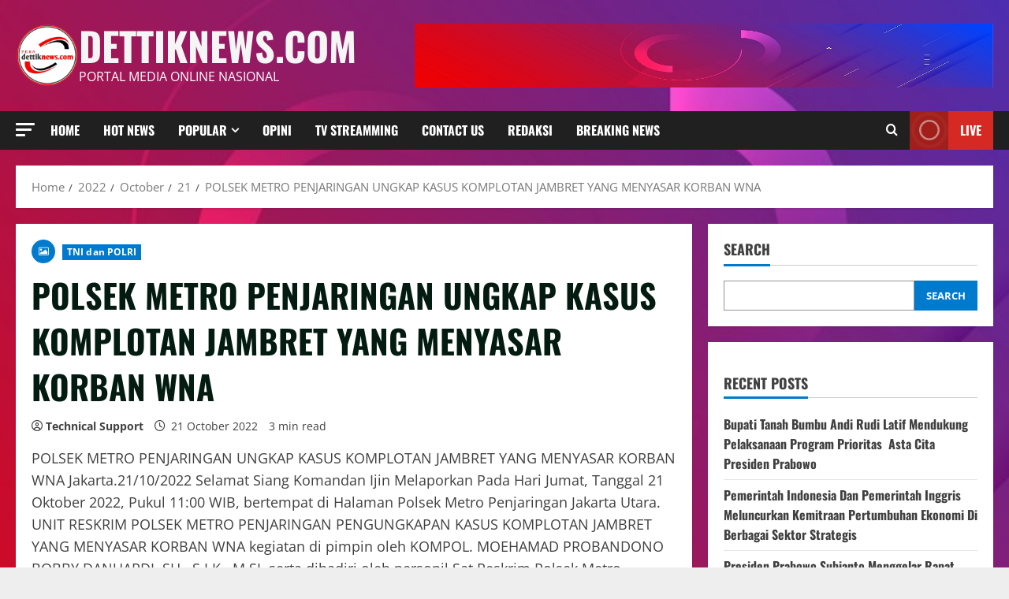

--- FILE ---
content_type: text/html; charset=UTF-8
request_url: https://dettiknews.com/2022/10/21/polsek-metro-penjaringan-ungkap-kasus-komplotan-jambret-yang-menyasar-korban-wna/
body_size: 25295
content:
<!doctype html>
<html lang="en-US">

<head>
  <meta charset="UTF-8">
  <meta name="viewport" content="width=device-width, initial-scale=1">
  <link rel="profile" href="http://gmpg.org/xfn/11">

<meta name='robots' content='index, follow, max-image-preview:large, max-snippet:-1, max-video-preview:-1' />
<link rel='preload' href='https://dettiknews.com/wp-content/themes/morenews/assets/fonts/oswald/oswald-regular.woff2' as='font' type='font/woff2' crossorigin='anonymous'>
<link rel='preload' href='https://dettiknews.com/wp-content/themes/morenews/assets/fonts/oswald/oswald-700.woff2' as='font' type='font/woff2' crossorigin='anonymous'>
<link rel='preload' href='https://dettiknews.com/wp-content/themes/morenews/assets/fonts/open-sans/open-sans-regular.woff2' as='font' type='font/woff2' crossorigin='anonymous'>
<link rel='preload' href='https://dettiknews.com/wp-content/themes/morenews/assets/fonts/open-sans/open-sans-700.woff2' as='font' type='font/woff2' crossorigin='anonymous'>

	<!-- This site is optimized with the Yoast SEO plugin v26.8 - https://yoast.com/product/yoast-seo-wordpress/ -->
	<title>POLSEK METRO PENJARINGAN UNGKAP KASUS KOMPLOTAN JAMBRET YANG MENYASAR KORBAN WNA - dettiknews.com</title>
	<link rel="canonical" href="https://dettiknews.com/2022/10/21/polsek-metro-penjaringan-ungkap-kasus-komplotan-jambret-yang-menyasar-korban-wna/" />
	<meta property="og:locale" content="en_US" />
	<meta property="og:type" content="article" />
	<meta property="og:title" content="POLSEK METRO PENJARINGAN UNGKAP KASUS KOMPLOTAN JAMBRET YANG MENYASAR KORBAN WNA - dettiknews.com" />
	<meta property="og:description" content="POLSEK METRO PENJARINGAN UNGKAP KASUS KOMPLOTAN JAMBRET YANG MENYASAR KORBAN WNA Jakarta.21/10/2022 Selamat Siang Komandan Ijin Melaporkan Pada" />
	<meta property="og:url" content="https://dettiknews.com/2022/10/21/polsek-metro-penjaringan-ungkap-kasus-komplotan-jambret-yang-menyasar-korban-wna/" />
	<meta property="og:site_name" content="dettiknews.com" />
	<meta property="article:published_time" content="2022-10-21T06:03:26+00:00" />
	<meta property="article:modified_time" content="2022-10-21T06:03:28+00:00" />
	<meta property="og:image" content="https://dettiknews.com/wp-content/uploads/2022/10/IMG20221021110636_BURST000_COVER-1024x768.jpg" />
	<meta name="author" content="Technical Support" />
	<meta name="twitter:card" content="summary_large_image" />
	<meta name="twitter:label1" content="Written by" />
	<meta name="twitter:data1" content="Technical Support" />
	<meta name="twitter:label2" content="Est. reading time" />
	<meta name="twitter:data2" content="4 minutes" />
	<script type="application/ld+json" class="yoast-schema-graph">{"@context":"https://schema.org","@graph":[{"@type":"Article","@id":"https://dettiknews.com/2022/10/21/polsek-metro-penjaringan-ungkap-kasus-komplotan-jambret-yang-menyasar-korban-wna/#article","isPartOf":{"@id":"https://dettiknews.com/2022/10/21/polsek-metro-penjaringan-ungkap-kasus-komplotan-jambret-yang-menyasar-korban-wna/"},"author":{"name":"Technical Support","@id":"https://dettiknews.com/#/schema/person/924990feca65fefe9f56ce80b3230397"},"headline":"POLSEK METRO PENJARINGAN UNGKAP KASUS KOMPLOTAN JAMBRET YANG MENYASAR KORBAN WNA","datePublished":"2022-10-21T06:03:26+00:00","dateModified":"2022-10-21T06:03:28+00:00","mainEntityOfPage":{"@id":"https://dettiknews.com/2022/10/21/polsek-metro-penjaringan-ungkap-kasus-komplotan-jambret-yang-menyasar-korban-wna/"},"wordCount":612,"commentCount":0,"publisher":{"@id":"https://dettiknews.com/#organization"},"image":{"@id":"https://dettiknews.com/2022/10/21/polsek-metro-penjaringan-ungkap-kasus-komplotan-jambret-yang-menyasar-korban-wna/#primaryimage"},"thumbnailUrl":"https://dettiknews.com/wp-content/uploads/2022/10/IMG20221021110636_BURST000_COVER-1024x768.jpg","articleSection":["TNI dan POLRI"],"inLanguage":"en-US","potentialAction":[{"@type":"CommentAction","name":"Comment","target":["https://dettiknews.com/2022/10/21/polsek-metro-penjaringan-ungkap-kasus-komplotan-jambret-yang-menyasar-korban-wna/#respond"]}]},{"@type":"WebPage","@id":"https://dettiknews.com/2022/10/21/polsek-metro-penjaringan-ungkap-kasus-komplotan-jambret-yang-menyasar-korban-wna/","url":"https://dettiknews.com/2022/10/21/polsek-metro-penjaringan-ungkap-kasus-komplotan-jambret-yang-menyasar-korban-wna/","name":"POLSEK METRO PENJARINGAN UNGKAP KASUS KOMPLOTAN JAMBRET YANG MENYASAR KORBAN WNA - dettiknews.com","isPartOf":{"@id":"https://dettiknews.com/#website"},"primaryImageOfPage":{"@id":"https://dettiknews.com/2022/10/21/polsek-metro-penjaringan-ungkap-kasus-komplotan-jambret-yang-menyasar-korban-wna/#primaryimage"},"image":{"@id":"https://dettiknews.com/2022/10/21/polsek-metro-penjaringan-ungkap-kasus-komplotan-jambret-yang-menyasar-korban-wna/#primaryimage"},"thumbnailUrl":"https://dettiknews.com/wp-content/uploads/2022/10/IMG20221021110636_BURST000_COVER-1024x768.jpg","datePublished":"2022-10-21T06:03:26+00:00","dateModified":"2022-10-21T06:03:28+00:00","breadcrumb":{"@id":"https://dettiknews.com/2022/10/21/polsek-metro-penjaringan-ungkap-kasus-komplotan-jambret-yang-menyasar-korban-wna/#breadcrumb"},"inLanguage":"en-US","potentialAction":[{"@type":"ReadAction","target":["https://dettiknews.com/2022/10/21/polsek-metro-penjaringan-ungkap-kasus-komplotan-jambret-yang-menyasar-korban-wna/"]}]},{"@type":"ImageObject","inLanguage":"en-US","@id":"https://dettiknews.com/2022/10/21/polsek-metro-penjaringan-ungkap-kasus-komplotan-jambret-yang-menyasar-korban-wna/#primaryimage","url":"https://dettiknews.com/wp-content/uploads/2022/10/IMG20221021110636_BURST000_COVER-1024x768.jpg","contentUrl":"https://dettiknews.com/wp-content/uploads/2022/10/IMG20221021110636_BURST000_COVER-1024x768.jpg"},{"@type":"BreadcrumbList","@id":"https://dettiknews.com/2022/10/21/polsek-metro-penjaringan-ungkap-kasus-komplotan-jambret-yang-menyasar-korban-wna/#breadcrumb","itemListElement":[{"@type":"ListItem","position":1,"name":"Beranda","item":"https://dettiknews.com/"},{"@type":"ListItem","position":2,"name":"POLSEK METRO PENJARINGAN UNGKAP KASUS KOMPLOTAN JAMBRET YANG MENYASAR KORBAN WNA"}]},{"@type":"WebSite","@id":"https://dettiknews.com/#website","url":"https://dettiknews.com/","name":"dettiknews.com","description":"Portal Media Online Nasional","publisher":{"@id":"https://dettiknews.com/#organization"},"potentialAction":[{"@type":"SearchAction","target":{"@type":"EntryPoint","urlTemplate":"https://dettiknews.com/?s={search_term_string}"},"query-input":{"@type":"PropertyValueSpecification","valueRequired":true,"valueName":"search_term_string"}}],"inLanguage":"en-US"},{"@type":"Organization","@id":"https://dettiknews.com/#organization","name":"dettiknews.com","url":"https://dettiknews.com/","logo":{"@type":"ImageObject","inLanguage":"en-US","@id":"https://dettiknews.com/#/schema/logo/image/","url":"https://dettiknews.com/wp-content/uploads/2022/09/cropped-dettiknews-modified.png","contentUrl":"https://dettiknews.com/wp-content/uploads/2022/09/cropped-dettiknews-modified.png","width":454,"height":454,"caption":"dettiknews.com"},"image":{"@id":"https://dettiknews.com/#/schema/logo/image/"}},{"@type":"Person","@id":"https://dettiknews.com/#/schema/person/924990feca65fefe9f56ce80b3230397","name":"Technical Support","image":{"@type":"ImageObject","inLanguage":"en-US","@id":"https://dettiknews.com/#/schema/person/image/","url":"https://secure.gravatar.com/avatar/0f07975e7de0bb48063d5bf8c234f849f9d7ef18999b04274e86aac784fc71fa?s=96&d=mm&r=g","contentUrl":"https://secure.gravatar.com/avatar/0f07975e7de0bb48063d5bf8c234f849f9d7ef18999b04274e86aac784fc71fa?s=96&d=mm&r=g","caption":"Technical Support"},"sameAs":["https://dettiknews.com"],"url":"https://dettiknews.com/author/technical-support/"}]}</script>
	<!-- / Yoast SEO plugin. -->


<link rel='preconnect' href='https://fonts.googleapis.com' />
<link rel='preconnect' href='https://fonts.gstatic.com' />
<link rel="alternate" type="application/rss+xml" title="dettiknews.com &raquo; Feed" href="https://dettiknews.com/feed/" />
<link rel="alternate" type="application/rss+xml" title="dettiknews.com &raquo; Comments Feed" href="https://dettiknews.com/comments/feed/" />
<link rel="alternate" type="application/rss+xml" title="dettiknews.com &raquo; POLSEK METRO PENJARINGAN UNGKAP KASUS KOMPLOTAN JAMBRET YANG MENYASAR KORBAN WNA Comments Feed" href="https://dettiknews.com/2022/10/21/polsek-metro-penjaringan-ungkap-kasus-komplotan-jambret-yang-menyasar-korban-wna/feed/" />
<link rel="alternate" title="oEmbed (JSON)" type="application/json+oembed" href="https://dettiknews.com/wp-json/oembed/1.0/embed?url=https%3A%2F%2Fdettiknews.com%2F2022%2F10%2F21%2Fpolsek-metro-penjaringan-ungkap-kasus-komplotan-jambret-yang-menyasar-korban-wna%2F" />
<link rel="alternate" title="oEmbed (XML)" type="text/xml+oembed" href="https://dettiknews.com/wp-json/oembed/1.0/embed?url=https%3A%2F%2Fdettiknews.com%2F2022%2F10%2F21%2Fpolsek-metro-penjaringan-ungkap-kasus-komplotan-jambret-yang-menyasar-korban-wna%2F&#038;format=xml" />
<style id='wp-img-auto-sizes-contain-inline-css' type='text/css'>
img:is([sizes=auto i],[sizes^="auto," i]){contain-intrinsic-size:3000px 1500px}
/*# sourceURL=wp-img-auto-sizes-contain-inline-css */
</style>
<link rel='stylesheet' id='latest-posts-block-fontawesome-front-css' href='https://dettiknews.com/wp-content/plugins/latest-posts-block-lite/src/assets/fontawesome/css/all.css?ver=1732161594' type='text/css' media='all' />
<link rel='stylesheet' id='latest-posts-block-frontend-block-style-css-css' href='https://dettiknews.com/wp-content/plugins/latest-posts-block-lite/dist/blocks.style.build.css?ver=6.9' type='text/css' media='all' />
<link rel='stylesheet' id='magic-content-box-blocks-fontawesome-front-css' href='https://dettiknews.com/wp-content/plugins/magic-content-box-lite/src/assets/fontawesome/css/all.css?ver=1732161597' type='text/css' media='all' />
<link rel='stylesheet' id='magic-content-box-frontend-block-style-css-css' href='https://dettiknews.com/wp-content/plugins/magic-content-box-lite/dist/blocks.style.build.css?ver=6.9' type='text/css' media='all' />
<style id='wp-emoji-styles-inline-css' type='text/css'>

	img.wp-smiley, img.emoji {
		display: inline !important;
		border: none !important;
		box-shadow: none !important;
		height: 1em !important;
		width: 1em !important;
		margin: 0 0.07em !important;
		vertical-align: -0.1em !important;
		background: none !important;
		padding: 0 !important;
	}
/*# sourceURL=wp-emoji-styles-inline-css */
</style>
<link rel='stylesheet' id='wp-block-library-css' href='https://dettiknews.com/wp-includes/css/dist/block-library/style.min.css?ver=6.9' type='text/css' media='all' />
<style id='wp-block-categories-inline-css' type='text/css'>
.wp-block-categories{box-sizing:border-box}.wp-block-categories.alignleft{margin-right:2em}.wp-block-categories.alignright{margin-left:2em}.wp-block-categories.wp-block-categories-dropdown.aligncenter{text-align:center}.wp-block-categories .wp-block-categories__label{display:block;width:100%}
/*# sourceURL=https://dettiknews.com/wp-includes/blocks/categories/style.min.css */
</style>
<style id='wp-block-heading-inline-css' type='text/css'>
h1:where(.wp-block-heading).has-background,h2:where(.wp-block-heading).has-background,h3:where(.wp-block-heading).has-background,h4:where(.wp-block-heading).has-background,h5:where(.wp-block-heading).has-background,h6:where(.wp-block-heading).has-background{padding:1.25em 2.375em}h1.has-text-align-left[style*=writing-mode]:where([style*=vertical-lr]),h1.has-text-align-right[style*=writing-mode]:where([style*=vertical-rl]),h2.has-text-align-left[style*=writing-mode]:where([style*=vertical-lr]),h2.has-text-align-right[style*=writing-mode]:where([style*=vertical-rl]),h3.has-text-align-left[style*=writing-mode]:where([style*=vertical-lr]),h3.has-text-align-right[style*=writing-mode]:where([style*=vertical-rl]),h4.has-text-align-left[style*=writing-mode]:where([style*=vertical-lr]),h4.has-text-align-right[style*=writing-mode]:where([style*=vertical-rl]),h5.has-text-align-left[style*=writing-mode]:where([style*=vertical-lr]),h5.has-text-align-right[style*=writing-mode]:where([style*=vertical-rl]),h6.has-text-align-left[style*=writing-mode]:where([style*=vertical-lr]),h6.has-text-align-right[style*=writing-mode]:where([style*=vertical-rl]){rotate:180deg}
/*# sourceURL=https://dettiknews.com/wp-includes/blocks/heading/style.min.css */
</style>
<style id='wp-block-image-inline-css' type='text/css'>
.wp-block-image>a,.wp-block-image>figure>a{display:inline-block}.wp-block-image img{box-sizing:border-box;height:auto;max-width:100%;vertical-align:bottom}@media not (prefers-reduced-motion){.wp-block-image img.hide{visibility:hidden}.wp-block-image img.show{animation:show-content-image .4s}}.wp-block-image[style*=border-radius] img,.wp-block-image[style*=border-radius]>a{border-radius:inherit}.wp-block-image.has-custom-border img{box-sizing:border-box}.wp-block-image.aligncenter{text-align:center}.wp-block-image.alignfull>a,.wp-block-image.alignwide>a{width:100%}.wp-block-image.alignfull img,.wp-block-image.alignwide img{height:auto;width:100%}.wp-block-image .aligncenter,.wp-block-image .alignleft,.wp-block-image .alignright,.wp-block-image.aligncenter,.wp-block-image.alignleft,.wp-block-image.alignright{display:table}.wp-block-image .aligncenter>figcaption,.wp-block-image .alignleft>figcaption,.wp-block-image .alignright>figcaption,.wp-block-image.aligncenter>figcaption,.wp-block-image.alignleft>figcaption,.wp-block-image.alignright>figcaption{caption-side:bottom;display:table-caption}.wp-block-image .alignleft{float:left;margin:.5em 1em .5em 0}.wp-block-image .alignright{float:right;margin:.5em 0 .5em 1em}.wp-block-image .aligncenter{margin-left:auto;margin-right:auto}.wp-block-image :where(figcaption){margin-bottom:1em;margin-top:.5em}.wp-block-image.is-style-circle-mask img{border-radius:9999px}@supports ((-webkit-mask-image:none) or (mask-image:none)) or (-webkit-mask-image:none){.wp-block-image.is-style-circle-mask img{border-radius:0;-webkit-mask-image:url('data:image/svg+xml;utf8,<svg viewBox="0 0 100 100" xmlns="http://www.w3.org/2000/svg"><circle cx="50" cy="50" r="50"/></svg>');mask-image:url('data:image/svg+xml;utf8,<svg viewBox="0 0 100 100" xmlns="http://www.w3.org/2000/svg"><circle cx="50" cy="50" r="50"/></svg>');mask-mode:alpha;-webkit-mask-position:center;mask-position:center;-webkit-mask-repeat:no-repeat;mask-repeat:no-repeat;-webkit-mask-size:contain;mask-size:contain}}:root :where(.wp-block-image.is-style-rounded img,.wp-block-image .is-style-rounded img){border-radius:9999px}.wp-block-image figure{margin:0}.wp-lightbox-container{display:flex;flex-direction:column;position:relative}.wp-lightbox-container img{cursor:zoom-in}.wp-lightbox-container img:hover+button{opacity:1}.wp-lightbox-container button{align-items:center;backdrop-filter:blur(16px) saturate(180%);background-color:#5a5a5a40;border:none;border-radius:4px;cursor:zoom-in;display:flex;height:20px;justify-content:center;opacity:0;padding:0;position:absolute;right:16px;text-align:center;top:16px;width:20px;z-index:100}@media not (prefers-reduced-motion){.wp-lightbox-container button{transition:opacity .2s ease}}.wp-lightbox-container button:focus-visible{outline:3px auto #5a5a5a40;outline:3px auto -webkit-focus-ring-color;outline-offset:3px}.wp-lightbox-container button:hover{cursor:pointer;opacity:1}.wp-lightbox-container button:focus{opacity:1}.wp-lightbox-container button:focus,.wp-lightbox-container button:hover,.wp-lightbox-container button:not(:hover):not(:active):not(.has-background){background-color:#5a5a5a40;border:none}.wp-lightbox-overlay{box-sizing:border-box;cursor:zoom-out;height:100vh;left:0;overflow:hidden;position:fixed;top:0;visibility:hidden;width:100%;z-index:100000}.wp-lightbox-overlay .close-button{align-items:center;cursor:pointer;display:flex;justify-content:center;min-height:40px;min-width:40px;padding:0;position:absolute;right:calc(env(safe-area-inset-right) + 16px);top:calc(env(safe-area-inset-top) + 16px);z-index:5000000}.wp-lightbox-overlay .close-button:focus,.wp-lightbox-overlay .close-button:hover,.wp-lightbox-overlay .close-button:not(:hover):not(:active):not(.has-background){background:none;border:none}.wp-lightbox-overlay .lightbox-image-container{height:var(--wp--lightbox-container-height);left:50%;overflow:hidden;position:absolute;top:50%;transform:translate(-50%,-50%);transform-origin:top left;width:var(--wp--lightbox-container-width);z-index:9999999999}.wp-lightbox-overlay .wp-block-image{align-items:center;box-sizing:border-box;display:flex;height:100%;justify-content:center;margin:0;position:relative;transform-origin:0 0;width:100%;z-index:3000000}.wp-lightbox-overlay .wp-block-image img{height:var(--wp--lightbox-image-height);min-height:var(--wp--lightbox-image-height);min-width:var(--wp--lightbox-image-width);width:var(--wp--lightbox-image-width)}.wp-lightbox-overlay .wp-block-image figcaption{display:none}.wp-lightbox-overlay button{background:none;border:none}.wp-lightbox-overlay .scrim{background-color:#fff;height:100%;opacity:.9;position:absolute;width:100%;z-index:2000000}.wp-lightbox-overlay.active{visibility:visible}@media not (prefers-reduced-motion){.wp-lightbox-overlay.active{animation:turn-on-visibility .25s both}.wp-lightbox-overlay.active img{animation:turn-on-visibility .35s both}.wp-lightbox-overlay.show-closing-animation:not(.active){animation:turn-off-visibility .35s both}.wp-lightbox-overlay.show-closing-animation:not(.active) img{animation:turn-off-visibility .25s both}.wp-lightbox-overlay.zoom.active{animation:none;opacity:1;visibility:visible}.wp-lightbox-overlay.zoom.active .lightbox-image-container{animation:lightbox-zoom-in .4s}.wp-lightbox-overlay.zoom.active .lightbox-image-container img{animation:none}.wp-lightbox-overlay.zoom.active .scrim{animation:turn-on-visibility .4s forwards}.wp-lightbox-overlay.zoom.show-closing-animation:not(.active){animation:none}.wp-lightbox-overlay.zoom.show-closing-animation:not(.active) .lightbox-image-container{animation:lightbox-zoom-out .4s}.wp-lightbox-overlay.zoom.show-closing-animation:not(.active) .lightbox-image-container img{animation:none}.wp-lightbox-overlay.zoom.show-closing-animation:not(.active) .scrim{animation:turn-off-visibility .4s forwards}}@keyframes show-content-image{0%{visibility:hidden}99%{visibility:hidden}to{visibility:visible}}@keyframes turn-on-visibility{0%{opacity:0}to{opacity:1}}@keyframes turn-off-visibility{0%{opacity:1;visibility:visible}99%{opacity:0;visibility:visible}to{opacity:0;visibility:hidden}}@keyframes lightbox-zoom-in{0%{transform:translate(calc((-100vw + var(--wp--lightbox-scrollbar-width))/2 + var(--wp--lightbox-initial-left-position)),calc(-50vh + var(--wp--lightbox-initial-top-position))) scale(var(--wp--lightbox-scale))}to{transform:translate(-50%,-50%) scale(1)}}@keyframes lightbox-zoom-out{0%{transform:translate(-50%,-50%) scale(1);visibility:visible}99%{visibility:visible}to{transform:translate(calc((-100vw + var(--wp--lightbox-scrollbar-width))/2 + var(--wp--lightbox-initial-left-position)),calc(-50vh + var(--wp--lightbox-initial-top-position))) scale(var(--wp--lightbox-scale));visibility:hidden}}
/*# sourceURL=https://dettiknews.com/wp-includes/blocks/image/style.min.css */
</style>
<style id='wp-block-image-theme-inline-css' type='text/css'>
:root :where(.wp-block-image figcaption){color:#555;font-size:13px;text-align:center}.is-dark-theme :root :where(.wp-block-image figcaption){color:#ffffffa6}.wp-block-image{margin:0 0 1em}
/*# sourceURL=https://dettiknews.com/wp-includes/blocks/image/theme.min.css */
</style>
<style id='wp-block-latest-comments-inline-css' type='text/css'>
ol.wp-block-latest-comments{box-sizing:border-box;margin-left:0}:where(.wp-block-latest-comments:not([style*=line-height] .wp-block-latest-comments__comment)){line-height:1.1}:where(.wp-block-latest-comments:not([style*=line-height] .wp-block-latest-comments__comment-excerpt p)){line-height:1.8}.has-dates :where(.wp-block-latest-comments:not([style*=line-height])),.has-excerpts :where(.wp-block-latest-comments:not([style*=line-height])){line-height:1.5}.wp-block-latest-comments .wp-block-latest-comments{padding-left:0}.wp-block-latest-comments__comment{list-style:none;margin-bottom:1em}.has-avatars .wp-block-latest-comments__comment{list-style:none;min-height:2.25em}.has-avatars .wp-block-latest-comments__comment .wp-block-latest-comments__comment-excerpt,.has-avatars .wp-block-latest-comments__comment .wp-block-latest-comments__comment-meta{margin-left:3.25em}.wp-block-latest-comments__comment-excerpt p{font-size:.875em;margin:.36em 0 1.4em}.wp-block-latest-comments__comment-date{display:block;font-size:.75em}.wp-block-latest-comments .avatar,.wp-block-latest-comments__comment-avatar{border-radius:1.5em;display:block;float:left;height:2.5em;margin-right:.75em;width:2.5em}.wp-block-latest-comments[class*=-font-size] a,.wp-block-latest-comments[style*=font-size] a{font-size:inherit}
/*# sourceURL=https://dettiknews.com/wp-includes/blocks/latest-comments/style.min.css */
</style>
<style id='wp-block-latest-posts-inline-css' type='text/css'>
.wp-block-latest-posts{box-sizing:border-box}.wp-block-latest-posts.alignleft{margin-right:2em}.wp-block-latest-posts.alignright{margin-left:2em}.wp-block-latest-posts.wp-block-latest-posts__list{list-style:none}.wp-block-latest-posts.wp-block-latest-posts__list li{clear:both;overflow-wrap:break-word}.wp-block-latest-posts.is-grid{display:flex;flex-wrap:wrap}.wp-block-latest-posts.is-grid li{margin:0 1.25em 1.25em 0;width:100%}@media (min-width:600px){.wp-block-latest-posts.columns-2 li{width:calc(50% - .625em)}.wp-block-latest-posts.columns-2 li:nth-child(2n){margin-right:0}.wp-block-latest-posts.columns-3 li{width:calc(33.33333% - .83333em)}.wp-block-latest-posts.columns-3 li:nth-child(3n){margin-right:0}.wp-block-latest-posts.columns-4 li{width:calc(25% - .9375em)}.wp-block-latest-posts.columns-4 li:nth-child(4n){margin-right:0}.wp-block-latest-posts.columns-5 li{width:calc(20% - 1em)}.wp-block-latest-posts.columns-5 li:nth-child(5n){margin-right:0}.wp-block-latest-posts.columns-6 li{width:calc(16.66667% - 1.04167em)}.wp-block-latest-posts.columns-6 li:nth-child(6n){margin-right:0}}:root :where(.wp-block-latest-posts.is-grid){padding:0}:root :where(.wp-block-latest-posts.wp-block-latest-posts__list){padding-left:0}.wp-block-latest-posts__post-author,.wp-block-latest-posts__post-date{display:block;font-size:.8125em}.wp-block-latest-posts__post-excerpt,.wp-block-latest-posts__post-full-content{margin-bottom:1em;margin-top:.5em}.wp-block-latest-posts__featured-image a{display:inline-block}.wp-block-latest-posts__featured-image img{height:auto;max-width:100%;width:auto}.wp-block-latest-posts__featured-image.alignleft{float:left;margin-right:1em}.wp-block-latest-posts__featured-image.alignright{float:right;margin-left:1em}.wp-block-latest-posts__featured-image.aligncenter{margin-bottom:1em;text-align:center}
/*# sourceURL=https://dettiknews.com/wp-includes/blocks/latest-posts/style.min.css */
</style>
<style id='wp-block-search-inline-css' type='text/css'>
.wp-block-search__button{margin-left:10px;word-break:normal}.wp-block-search__button.has-icon{line-height:0}.wp-block-search__button svg{height:1.25em;min-height:24px;min-width:24px;width:1.25em;fill:currentColor;vertical-align:text-bottom}:where(.wp-block-search__button){border:1px solid #ccc;padding:6px 10px}.wp-block-search__inside-wrapper{display:flex;flex:auto;flex-wrap:nowrap;max-width:100%}.wp-block-search__label{width:100%}.wp-block-search.wp-block-search__button-only .wp-block-search__button{box-sizing:border-box;display:flex;flex-shrink:0;justify-content:center;margin-left:0;max-width:100%}.wp-block-search.wp-block-search__button-only .wp-block-search__inside-wrapper{min-width:0!important;transition-property:width}.wp-block-search.wp-block-search__button-only .wp-block-search__input{flex-basis:100%;transition-duration:.3s}.wp-block-search.wp-block-search__button-only.wp-block-search__searchfield-hidden,.wp-block-search.wp-block-search__button-only.wp-block-search__searchfield-hidden .wp-block-search__inside-wrapper{overflow:hidden}.wp-block-search.wp-block-search__button-only.wp-block-search__searchfield-hidden .wp-block-search__input{border-left-width:0!important;border-right-width:0!important;flex-basis:0;flex-grow:0;margin:0;min-width:0!important;padding-left:0!important;padding-right:0!important;width:0!important}:where(.wp-block-search__input){appearance:none;border:1px solid #949494;flex-grow:1;font-family:inherit;font-size:inherit;font-style:inherit;font-weight:inherit;letter-spacing:inherit;line-height:inherit;margin-left:0;margin-right:0;min-width:3rem;padding:8px;text-decoration:unset!important;text-transform:inherit}:where(.wp-block-search__button-inside .wp-block-search__inside-wrapper){background-color:#fff;border:1px solid #949494;box-sizing:border-box;padding:4px}:where(.wp-block-search__button-inside .wp-block-search__inside-wrapper) .wp-block-search__input{border:none;border-radius:0;padding:0 4px}:where(.wp-block-search__button-inside .wp-block-search__inside-wrapper) .wp-block-search__input:focus{outline:none}:where(.wp-block-search__button-inside .wp-block-search__inside-wrapper) :where(.wp-block-search__button){padding:4px 8px}.wp-block-search.aligncenter .wp-block-search__inside-wrapper{margin:auto}.wp-block[data-align=right] .wp-block-search.wp-block-search__button-only .wp-block-search__inside-wrapper{float:right}
/*# sourceURL=https://dettiknews.com/wp-includes/blocks/search/style.min.css */
</style>
<style id='wp-block-search-theme-inline-css' type='text/css'>
.wp-block-search .wp-block-search__label{font-weight:700}.wp-block-search__button{border:1px solid #ccc;padding:.375em .625em}
/*# sourceURL=https://dettiknews.com/wp-includes/blocks/search/theme.min.css */
</style>
<style id='wp-block-group-inline-css' type='text/css'>
.wp-block-group{box-sizing:border-box}:where(.wp-block-group.wp-block-group-is-layout-constrained){position:relative}
/*# sourceURL=https://dettiknews.com/wp-includes/blocks/group/style.min.css */
</style>
<style id='wp-block-group-theme-inline-css' type='text/css'>
:where(.wp-block-group.has-background){padding:1.25em 2.375em}
/*# sourceURL=https://dettiknews.com/wp-includes/blocks/group/theme.min.css */
</style>
<style id='global-styles-inline-css' type='text/css'>
:root{--wp--preset--aspect-ratio--square: 1;--wp--preset--aspect-ratio--4-3: 4/3;--wp--preset--aspect-ratio--3-4: 3/4;--wp--preset--aspect-ratio--3-2: 3/2;--wp--preset--aspect-ratio--2-3: 2/3;--wp--preset--aspect-ratio--16-9: 16/9;--wp--preset--aspect-ratio--9-16: 9/16;--wp--preset--color--black: #000000;--wp--preset--color--cyan-bluish-gray: #abb8c3;--wp--preset--color--white: #ffffff;--wp--preset--color--pale-pink: #f78da7;--wp--preset--color--vivid-red: #cf2e2e;--wp--preset--color--luminous-vivid-orange: #ff6900;--wp--preset--color--luminous-vivid-amber: #fcb900;--wp--preset--color--light-green-cyan: #7bdcb5;--wp--preset--color--vivid-green-cyan: #00d084;--wp--preset--color--pale-cyan-blue: #8ed1fc;--wp--preset--color--vivid-cyan-blue: #0693e3;--wp--preset--color--vivid-purple: #9b51e0;--wp--preset--gradient--vivid-cyan-blue-to-vivid-purple: linear-gradient(135deg,rgb(6,147,227) 0%,rgb(155,81,224) 100%);--wp--preset--gradient--light-green-cyan-to-vivid-green-cyan: linear-gradient(135deg,rgb(122,220,180) 0%,rgb(0,208,130) 100%);--wp--preset--gradient--luminous-vivid-amber-to-luminous-vivid-orange: linear-gradient(135deg,rgb(252,185,0) 0%,rgb(255,105,0) 100%);--wp--preset--gradient--luminous-vivid-orange-to-vivid-red: linear-gradient(135deg,rgb(255,105,0) 0%,rgb(207,46,46) 100%);--wp--preset--gradient--very-light-gray-to-cyan-bluish-gray: linear-gradient(135deg,rgb(238,238,238) 0%,rgb(169,184,195) 100%);--wp--preset--gradient--cool-to-warm-spectrum: linear-gradient(135deg,rgb(74,234,220) 0%,rgb(151,120,209) 20%,rgb(207,42,186) 40%,rgb(238,44,130) 60%,rgb(251,105,98) 80%,rgb(254,248,76) 100%);--wp--preset--gradient--blush-light-purple: linear-gradient(135deg,rgb(255,206,236) 0%,rgb(152,150,240) 100%);--wp--preset--gradient--blush-bordeaux: linear-gradient(135deg,rgb(254,205,165) 0%,rgb(254,45,45) 50%,rgb(107,0,62) 100%);--wp--preset--gradient--luminous-dusk: linear-gradient(135deg,rgb(255,203,112) 0%,rgb(199,81,192) 50%,rgb(65,88,208) 100%);--wp--preset--gradient--pale-ocean: linear-gradient(135deg,rgb(255,245,203) 0%,rgb(182,227,212) 50%,rgb(51,167,181) 100%);--wp--preset--gradient--electric-grass: linear-gradient(135deg,rgb(202,248,128) 0%,rgb(113,206,126) 100%);--wp--preset--gradient--midnight: linear-gradient(135deg,rgb(2,3,129) 0%,rgb(40,116,252) 100%);--wp--preset--font-size--small: 13px;--wp--preset--font-size--medium: 20px;--wp--preset--font-size--large: 36px;--wp--preset--font-size--x-large: 42px;--wp--preset--spacing--20: 0.44rem;--wp--preset--spacing--30: 0.67rem;--wp--preset--spacing--40: 1rem;--wp--preset--spacing--50: 1.5rem;--wp--preset--spacing--60: 2.25rem;--wp--preset--spacing--70: 3.38rem;--wp--preset--spacing--80: 5.06rem;--wp--preset--shadow--natural: 6px 6px 9px rgba(0, 0, 0, 0.2);--wp--preset--shadow--deep: 12px 12px 50px rgba(0, 0, 0, 0.4);--wp--preset--shadow--sharp: 6px 6px 0px rgba(0, 0, 0, 0.2);--wp--preset--shadow--outlined: 6px 6px 0px -3px rgb(255, 255, 255), 6px 6px rgb(0, 0, 0);--wp--preset--shadow--crisp: 6px 6px 0px rgb(0, 0, 0);}:root { --wp--style--global--content-size: 740px;--wp--style--global--wide-size: 1300px; }:where(body) { margin: 0; }.wp-site-blocks > .alignleft { float: left; margin-right: 2em; }.wp-site-blocks > .alignright { float: right; margin-left: 2em; }.wp-site-blocks > .aligncenter { justify-content: center; margin-left: auto; margin-right: auto; }:where(.wp-site-blocks) > * { margin-block-start: 24px; margin-block-end: 0; }:where(.wp-site-blocks) > :first-child { margin-block-start: 0; }:where(.wp-site-blocks) > :last-child { margin-block-end: 0; }:root { --wp--style--block-gap: 24px; }:root :where(.is-layout-flow) > :first-child{margin-block-start: 0;}:root :where(.is-layout-flow) > :last-child{margin-block-end: 0;}:root :where(.is-layout-flow) > *{margin-block-start: 24px;margin-block-end: 0;}:root :where(.is-layout-constrained) > :first-child{margin-block-start: 0;}:root :where(.is-layout-constrained) > :last-child{margin-block-end: 0;}:root :where(.is-layout-constrained) > *{margin-block-start: 24px;margin-block-end: 0;}:root :where(.is-layout-flex){gap: 24px;}:root :where(.is-layout-grid){gap: 24px;}.is-layout-flow > .alignleft{float: left;margin-inline-start: 0;margin-inline-end: 2em;}.is-layout-flow > .alignright{float: right;margin-inline-start: 2em;margin-inline-end: 0;}.is-layout-flow > .aligncenter{margin-left: auto !important;margin-right: auto !important;}.is-layout-constrained > .alignleft{float: left;margin-inline-start: 0;margin-inline-end: 2em;}.is-layout-constrained > .alignright{float: right;margin-inline-start: 2em;margin-inline-end: 0;}.is-layout-constrained > .aligncenter{margin-left: auto !important;margin-right: auto !important;}.is-layout-constrained > :where(:not(.alignleft):not(.alignright):not(.alignfull)){max-width: var(--wp--style--global--content-size);margin-left: auto !important;margin-right: auto !important;}.is-layout-constrained > .alignwide{max-width: var(--wp--style--global--wide-size);}body .is-layout-flex{display: flex;}.is-layout-flex{flex-wrap: wrap;align-items: center;}.is-layout-flex > :is(*, div){margin: 0;}body .is-layout-grid{display: grid;}.is-layout-grid > :is(*, div){margin: 0;}body{padding-top: 0px;padding-right: 0px;padding-bottom: 0px;padding-left: 0px;}a:where(:not(.wp-element-button)){text-decoration: none;}:root :where(.wp-element-button, .wp-block-button__link){background-color: #32373c;border-width: 0;color: #fff;font-family: inherit;font-size: inherit;font-style: inherit;font-weight: inherit;letter-spacing: inherit;line-height: inherit;padding-top: calc(0.667em + 2px);padding-right: calc(1.333em + 2px);padding-bottom: calc(0.667em + 2px);padding-left: calc(1.333em + 2px);text-decoration: none;text-transform: inherit;}.has-black-color{color: var(--wp--preset--color--black) !important;}.has-cyan-bluish-gray-color{color: var(--wp--preset--color--cyan-bluish-gray) !important;}.has-white-color{color: var(--wp--preset--color--white) !important;}.has-pale-pink-color{color: var(--wp--preset--color--pale-pink) !important;}.has-vivid-red-color{color: var(--wp--preset--color--vivid-red) !important;}.has-luminous-vivid-orange-color{color: var(--wp--preset--color--luminous-vivid-orange) !important;}.has-luminous-vivid-amber-color{color: var(--wp--preset--color--luminous-vivid-amber) !important;}.has-light-green-cyan-color{color: var(--wp--preset--color--light-green-cyan) !important;}.has-vivid-green-cyan-color{color: var(--wp--preset--color--vivid-green-cyan) !important;}.has-pale-cyan-blue-color{color: var(--wp--preset--color--pale-cyan-blue) !important;}.has-vivid-cyan-blue-color{color: var(--wp--preset--color--vivid-cyan-blue) !important;}.has-vivid-purple-color{color: var(--wp--preset--color--vivid-purple) !important;}.has-black-background-color{background-color: var(--wp--preset--color--black) !important;}.has-cyan-bluish-gray-background-color{background-color: var(--wp--preset--color--cyan-bluish-gray) !important;}.has-white-background-color{background-color: var(--wp--preset--color--white) !important;}.has-pale-pink-background-color{background-color: var(--wp--preset--color--pale-pink) !important;}.has-vivid-red-background-color{background-color: var(--wp--preset--color--vivid-red) !important;}.has-luminous-vivid-orange-background-color{background-color: var(--wp--preset--color--luminous-vivid-orange) !important;}.has-luminous-vivid-amber-background-color{background-color: var(--wp--preset--color--luminous-vivid-amber) !important;}.has-light-green-cyan-background-color{background-color: var(--wp--preset--color--light-green-cyan) !important;}.has-vivid-green-cyan-background-color{background-color: var(--wp--preset--color--vivid-green-cyan) !important;}.has-pale-cyan-blue-background-color{background-color: var(--wp--preset--color--pale-cyan-blue) !important;}.has-vivid-cyan-blue-background-color{background-color: var(--wp--preset--color--vivid-cyan-blue) !important;}.has-vivid-purple-background-color{background-color: var(--wp--preset--color--vivid-purple) !important;}.has-black-border-color{border-color: var(--wp--preset--color--black) !important;}.has-cyan-bluish-gray-border-color{border-color: var(--wp--preset--color--cyan-bluish-gray) !important;}.has-white-border-color{border-color: var(--wp--preset--color--white) !important;}.has-pale-pink-border-color{border-color: var(--wp--preset--color--pale-pink) !important;}.has-vivid-red-border-color{border-color: var(--wp--preset--color--vivid-red) !important;}.has-luminous-vivid-orange-border-color{border-color: var(--wp--preset--color--luminous-vivid-orange) !important;}.has-luminous-vivid-amber-border-color{border-color: var(--wp--preset--color--luminous-vivid-amber) !important;}.has-light-green-cyan-border-color{border-color: var(--wp--preset--color--light-green-cyan) !important;}.has-vivid-green-cyan-border-color{border-color: var(--wp--preset--color--vivid-green-cyan) !important;}.has-pale-cyan-blue-border-color{border-color: var(--wp--preset--color--pale-cyan-blue) !important;}.has-vivid-cyan-blue-border-color{border-color: var(--wp--preset--color--vivid-cyan-blue) !important;}.has-vivid-purple-border-color{border-color: var(--wp--preset--color--vivid-purple) !important;}.has-vivid-cyan-blue-to-vivid-purple-gradient-background{background: var(--wp--preset--gradient--vivid-cyan-blue-to-vivid-purple) !important;}.has-light-green-cyan-to-vivid-green-cyan-gradient-background{background: var(--wp--preset--gradient--light-green-cyan-to-vivid-green-cyan) !important;}.has-luminous-vivid-amber-to-luminous-vivid-orange-gradient-background{background: var(--wp--preset--gradient--luminous-vivid-amber-to-luminous-vivid-orange) !important;}.has-luminous-vivid-orange-to-vivid-red-gradient-background{background: var(--wp--preset--gradient--luminous-vivid-orange-to-vivid-red) !important;}.has-very-light-gray-to-cyan-bluish-gray-gradient-background{background: var(--wp--preset--gradient--very-light-gray-to-cyan-bluish-gray) !important;}.has-cool-to-warm-spectrum-gradient-background{background: var(--wp--preset--gradient--cool-to-warm-spectrum) !important;}.has-blush-light-purple-gradient-background{background: var(--wp--preset--gradient--blush-light-purple) !important;}.has-blush-bordeaux-gradient-background{background: var(--wp--preset--gradient--blush-bordeaux) !important;}.has-luminous-dusk-gradient-background{background: var(--wp--preset--gradient--luminous-dusk) !important;}.has-pale-ocean-gradient-background{background: var(--wp--preset--gradient--pale-ocean) !important;}.has-electric-grass-gradient-background{background: var(--wp--preset--gradient--electric-grass) !important;}.has-midnight-gradient-background{background: var(--wp--preset--gradient--midnight) !important;}.has-small-font-size{font-size: var(--wp--preset--font-size--small) !important;}.has-medium-font-size{font-size: var(--wp--preset--font-size--medium) !important;}.has-large-font-size{font-size: var(--wp--preset--font-size--large) !important;}.has-x-large-font-size{font-size: var(--wp--preset--font-size--x-large) !important;}
/*# sourceURL=global-styles-inline-css */
</style>

<link rel='stylesheet' id='elespare-icons-css' href='https://dettiknews.com/wp-content/plugins/elespare/assets/font/elespare-icons.css?ver=3.3.7' type='text/css' media='all' />
<link rel='stylesheet' id='elementor-icons-css' href='https://dettiknews.com/wp-content/plugins/elementor/assets/lib/eicons/css/elementor-icons.min.css?ver=5.43.0' type='text/css' media='all' />
<link rel='stylesheet' id='elementor-frontend-css' href='https://dettiknews.com/wp-content/plugins/elementor/assets/css/frontend.min.css?ver=3.31.2' type='text/css' media='all' />
<link rel='stylesheet' id='elementor-post-1207-css' href='https://dettiknews.com/wp-content/uploads/elementor/css/post-1207.css?ver=1768908066' type='text/css' media='all' />
<link rel='stylesheet' id='elespare-posts-grid-css' href='https://dettiknews.com/wp-content/plugins/elespare/dist/elespare.style.build.min.css?ver=3.3.2' type='text/css' media='all' />
<link rel='stylesheet' id='aft-icons-css' href='https://dettiknews.com/wp-content/themes/morenews/assets/icons/style.css?ver=6.9' type='text/css' media='all' />
<link rel='stylesheet' id='bootstrap-css' href='https://dettiknews.com/wp-content/themes/morenews/assets/bootstrap/css/bootstrap.min.css?ver=6.9' type='text/css' media='all' />
<link rel='stylesheet' id='slick-css' href='https://dettiknews.com/wp-content/plugins/elespare/assets/slick/css/slick.css?ver=1768920731' type='text/css' media='all' />
<link rel='stylesheet' id='sidr-css' href='https://dettiknews.com/wp-content/themes/morenews/assets/sidr/css/jquery.sidr.dark.css?ver=6.9' type='text/css' media='all' />
<link rel='stylesheet' id='magnific-popup-css' href='https://dettiknews.com/wp-content/themes/morenews/assets/magnific-popup/magnific-popup.css?ver=6.9' type='text/css' media='all' />
<link rel='stylesheet' id='morenews-style-css' href='https://dettiknews.com/wp-content/themes/morenews/style.min.css?ver=3.6.6' type='text/css' media='all' />
<style id='morenews-style-inline-css' type='text/css'>
body.aft-dark-mode #sidr,body.aft-dark-mode,body.aft-dark-mode.custom-background,body.aft-dark-mode #af-preloader{background-color:#000000;} body.aft-default-mode #sidr,body.aft-default-mode #af-preloader,body.aft-default-mode{background-color:#eeeeee;} .frm_style_formidable-style.with_frm_style .frm_compact .frm_dropzone.dz-clickable .dz-message,.frm_style_formidable-style.with_frm_style input[type=submit],.frm_style_formidable-style.with_frm_style .frm_submit input[type=button],.frm_style_formidable-style.with_frm_style .frm_submit button,.frm_form_submit_style,.frm_style_formidable-style.with_frm_style .frm-edit-page-btn,.woocommerce #respond input#submit.disabled,.woocommerce #respond input#submit:disabled,.woocommerce #respond input#submit:disabled[disabled],.woocommerce a.button.disabled,.woocommerce a.button:disabled,.woocommerce a.button:disabled[disabled],.woocommerce button.button.disabled,.woocommerce button.button:disabled,.woocommerce button.button:disabled[disabled],.woocommerce input.button.disabled,.woocommerce input.button:disabled,.woocommerce input.button:disabled[disabled],.woocommerce #respond input#submit,.woocommerce a.button,.woocommerce button.button,.woocommerce input.button,.woocommerce #respond input#submit.alt,.woocommerce a.button.alt,.woocommerce button.button.alt,.woocommerce input.button.alt,.woocommerce-account .addresses .title .edit,:root .wc-block-featured-product__link :where(.wp-element-button,.wp-block-button__link),:root .wc-block-featured-category__link :where(.wp-element-button,.wp-block-button__link),hustle-button,button.wc-block-mini-cart__button,.wc-block-checkout .wp-block-button__link,.wp-block-button.wc-block-components-product-button .wp-block-button__link,.wc-block-grid__product-add-to-cart.wp-block-button .wp-block-button__link,body .wc-block-components-button,.wc-block-grid .wp-block-button__link,.woocommerce-notices-wrapper .button,body .woocommerce-notices-wrapper .button:hover,body.woocommerce .single_add_to_cart_button.button:hover,body.woocommerce a.button.add_to_cart_button:hover,.widget-title-fill-and-border .wp-block-search__label,.widget-title-fill-and-border .wp-block-group .wp-block-heading,.widget-title-fill-and-no-border .wp-block-search__label,.widget-title-fill-and-no-border .wp-block-group .wp-block-heading,.widget-title-fill-and-border .wp_post_author_widget .widget-title .header-after,.widget-title-fill-and-border .widget-title .heading-line,.widget-title-fill-and-border .aft-posts-tabs-panel .nav-tabs>li>a.active,.widget-title-fill-and-border .aft-main-banner-wrapper .widget-title .heading-line ,.widget-title-fill-and-no-border .wp_post_author_widget .widget-title .header-after,.widget-title-fill-and-no-border .widget-title .heading-line,.widget-title-fill-and-no-border .aft-posts-tabs-panel .nav-tabs>li>a.active,.widget-title-fill-and-no-border .aft-main-banner-wrapper .widget-title .heading-line,a.sidr-class-sidr-button-close,body.widget-title-border-bottom .header-after1 .heading-line-before,body.widget-title-border-bottom .widget-title .heading-line-before,.widget-title-border-center .wp-block-search__label::after,.widget-title-border-center .wp-block-group .wp-block-heading::after,.widget-title-border-center .wp_post_author_widget .widget-title .heading-line-before,.widget-title-border-center .aft-posts-tabs-panel .nav-tabs>li>a.active::after,.widget-title-border-center .wp_post_author_widget .widget-title .header-after::after,.widget-title-border-center .widget-title .heading-line-after,.widget-title-border-bottom .wp-block-search__label::after,.widget-title-border-bottom .wp-block-group .wp-block-heading::after,.widget-title-border-bottom .heading-line::before,.widget-title-border-bottom .wp-post-author-wrap .header-after::before,.widget-title-border-bottom .aft-posts-tabs-panel .nav-tabs>li>a.active span::after,.aft-dark-mode .is-style-fill a.wp-block-button__link:not(.has-background),.aft-default-mode .is-style-fill a.wp-block-button__link:not(.has-background),a.comment-reply-link,body.aft-default-mode .reply a,body.aft-dark-mode .reply a,.aft-popular-taxonomies-lists span::before ,#loader-wrapper div,span.heading-line::before,.wp-post-author-wrap .header-after::before,body.aft-dark-mode input[type="button"],body.aft-dark-mode input[type="reset"],body.aft-dark-mode input[type="submit"],body.aft-dark-mode .inner-suscribe input[type=submit],body.aft-default-mode input[type="button"],body.aft-default-mode input[type="reset"],body.aft-default-mode input[type="submit"],body.aft-default-mode .inner-suscribe input[type=submit],.woocommerce-product-search button[type="submit"],input.search-submit,.wp-block-search__button,.af-youtube-slider .af-video-wrap .af-bg-play i,.af-youtube-video-list .entry-header-yt-video-wrapper .af-yt-video-play i,.af-post-format i,body .btn-style1 a:visited,body .btn-style1 a,body .morenews-pagination .nav-links .page-numbers.current,body #scroll-up,button,body article.sticky .read-single:before,.aft-readmore-wrapper a.aft-readmore:hover,body.aft-dark-mode .aft-readmore-wrapper a.aft-readmore:hover,footer.site-footer .aft-readmore-wrapper a.aft-readmore:hover,.aft-readmore-wrapper a.aft-readmore:hover,body .trending-posts-vertical .trending-no{background-color:#007ACC ;} div.wpforms-container-full button[type=submit]:hover,div.wpforms-container-full button[type=submit]:not(:hover):not(:active){background-color:#007ACC !important;} .grid-design-texts-over-image .aft-readmore-wrapper a.aft-readmore:hover,.aft-readmore-wrapper a.aft-readmore:hover,body.aft-dark-mode .aft-readmore-wrapper a.aft-readmore:hover,body.aft-default-mode .aft-readmore-wrapper a.aft-readmore:hover,body.single .entry-header .aft-post-excerpt-and-meta .post-excerpt,body.aft-dark-mode.single span.tags-links a:hover,.morenews-pagination .nav-links .page-numbers.current,.aft-readmore-wrapper a.aft-readmore:hover,p.awpa-more-posts a:hover{border-color:#007ACC ;} .wp-post-author-meta .wp-post-author-meta-more-posts a.awpa-more-posts:hover{border-color:#007ACC ;} body:not(.rtl) .aft-popular-taxonomies-lists span::after{border-left-color:#007ACC ;} body.rtl .aft-popular-taxonomies-lists span::after{border-right-color:#007ACC ;} .widget-title-fill-and-no-border .wp-block-search__label::after,.widget-title-fill-and-no-border .wp-block-group .wp-block-heading::after,.widget-title-fill-and-no-border .aft-posts-tabs-panel .nav-tabs>li a.active::after,.widget-title-fill-and-no-border .morenews-widget .widget-title::before,.widget-title-fill-and-no-border .morenews-customizer .widget-title::before{border-top-color:#007ACC ;} .woocommerce div.product .woocommerce-tabs ul.tabs li.active,#scroll-up::after,.aft-dark-mode #loader,.aft-default-mode #loader{border-bottom-color:#007ACC ;} footer.site-footer .wp-calendar-nav a:hover,footer.site-footer .wp-block-latest-comments__comment-meta a:hover,.aft-dark-mode .tagcloud a:hover,.aft-dark-mode .widget ul.menu >li a:hover,.aft-dark-mode .widget > ul > li a:hover,.banner-exclusive-posts-wrapper a:hover,.list-style .read-title h3 a:hover,.grid-design-default .read-title h3 a:hover,body.aft-dark-mode .banner-exclusive-posts-wrapper a:hover,body.aft-dark-mode .banner-exclusive-posts-wrapper a:visited:hover,body.aft-default-mode .banner-exclusive-posts-wrapper a:hover,body.aft-default-mode .banner-exclusive-posts-wrapper a:visited:hover,body.wp-post-author-meta .awpa-display-name a:hover,.widget_text a ,.post-description a:not(.aft-readmore),.post-description a:not(.aft-readmore):visited,.wp_post_author_widget .wp-post-author-meta .awpa-display-name a:hover,.wp-post-author-meta .wp-post-author-meta-more-posts a.awpa-more-posts:hover,body.aft-default-mode .af-breadcrumbs a:hover,body.aft-dark-mode .af-breadcrumbs a:hover,body .wp-block-latest-comments li.wp-block-latest-comments__comment a:hover,body .site-footer .color-pad .read-title h3 a:hover,body.aft-dark-mode #secondary .morenews-widget ul[class*="wp-block-"] a:hover,body.aft-dark-mode #secondary .morenews-widget ol[class*="wp-block-"] a:hover,body.aft-dark-mode a.post-edit-link:hover,body.aft-default-mode #secondary .morenews-widget ul[class*="wp-block-"] a:hover,body.aft-default-mode #secondary .morenews-widget ol[class*="wp-block-"] a:hover,body.aft-default-mode a.post-edit-link:hover,body.aft-default-mode #secondary .widget > ul > li a:hover,body.aft-default-mode footer.comment-meta a:hover,body.aft-dark-mode footer.comment-meta a:hover,body.aft-default-mode .comment-form a:hover,body.aft-dark-mode .comment-form a:hover,body.aft-dark-mode .entry-content > .wp-block-tag-cloud a:not(.has-text-color):hover,body.aft-default-mode .entry-content > .wp-block-tag-cloud a:not(.has-text-color):hover,body.aft-dark-mode .entry-content .wp-block-archives-list.wp-block-archives a:not(.has-text-color):hover,body.aft-default-mode .entry-content .wp-block-archives-list.wp-block-archives a:not(.has-text-color):hover,body.aft-dark-mode .entry-content .wp-block-latest-posts a:not(.has-text-color):hover,body.aft-dark-mode .entry-content .wp-block-categories-list.wp-block-categories a:not(.has-text-color):hover,body.aft-default-mode .entry-content .wp-block-latest-posts a:not(.has-text-color):hover,body.aft-default-mode .entry-content .wp-block-categories-list.wp-block-categories a:not(.has-text-color):hover,.aft-default-mode .wp-block-archives-list.wp-block-archives a:not(.has-text-color):hover,.aft-default-mode .wp-block-latest-posts a:not(.has-text-color):hover,.aft-default-mode .wp-block-categories-list.wp-block-categories a:not(.has-text-color):hover,.aft-default-mode .wp-block-latest-comments li.wp-block-latest-comments__comment a:hover,.aft-dark-mode .wp-block-archives-list.wp-block-archives a:not(.has-text-color):hover,.aft-dark-mode .wp-block-latest-posts a:not(.has-text-color):hover,.aft-dark-mode .wp-block-categories-list.wp-block-categories a:not(.has-text-color):hover,.aft-dark-mode .wp-block-latest-comments li.wp-block-latest-comments__comment a:hover,body.aft-dark-mode .morenews-pagination .nav-links a.page-numbers:hover,body.aft-default-mode .morenews-pagination .nav-links a.page-numbers:hover,body.aft-default-mode .aft-popular-taxonomies-lists ul li a:hover ,body.aft-dark-mode .aft-popular-taxonomies-lists ul li a:hover,body.aft-dark-mode .wp-calendar-nav a,body .entry-content > .wp-block-heading a:not(.has-link-color),body .entry-content > ul a,body .entry-content > ol a,body .entry-content > p a ,body.aft-default-mode p.logged-in-as a,body.aft-dark-mode p.logged-in-as a,body.aft-dark-mode .woocommerce-loop-product__title:hover,body.aft-default-mode .woocommerce-loop-product__title:hover,a:hover,p a,.stars a:active,.stars a:focus,.morenews-widget.widget_text a,body.aft-default-mode .wp-block-latest-comments li.wp-block-latest-comments__comment a:hover,body.aft-dark-mode .wp-block-latest-comments li.wp-block-latest-comments__comment a:hover,.entry-content .wp-block-latest-comments a:not(.has-text-color):hover,.wc-block-grid__product .wc-block-grid__product-link:focus,body.aft-default-mode .entry-content h1:not(.has-link-color):not(.wp-block-post-title) a,body.aft-default-mode .entry-content h2:not(.has-link-color):not(.wp-block-post-title) a,body.aft-default-mode .entry-content h3:not(.has-link-color):not(.wp-block-post-title) a,body.aft-default-mode .entry-content h4:not(.has-link-color):not(.wp-block-post-title) a,body.aft-default-mode .entry-content h5:not(.has-link-color):not(.wp-block-post-title) a,body.aft-default-mode .entry-content h6:not(.has-link-color):not(.wp-block-post-title) a,body.aft-dark-mode .entry-content h1:not(.has-link-color):not(.wp-block-post-title) a,body.aft-dark-mode .entry-content h2:not(.has-link-color):not(.wp-block-post-title) a,body.aft-dark-mode .entry-content h3:not(.has-link-color):not(.wp-block-post-title) a,body.aft-dark-mode .entry-content h4:not(.has-link-color):not(.wp-block-post-title) a,body.aft-dark-mode .entry-content h5:not(.has-link-color):not(.wp-block-post-title) a,body.aft-dark-mode .entry-content h6:not(.has-link-color):not(.wp-block-post-title) a,body.aft-default-mode .comment-content a,body.aft-dark-mode .comment-content a,body.aft-default-mode .post-excerpt a,body.aft-dark-mode .post-excerpt a,body.aft-default-mode .wp-block-tag-cloud a:hover,body.aft-default-mode .tagcloud a:hover,body.aft-default-mode.single span.tags-links a:hover,body.aft-default-mode p.awpa-more-posts a:hover,body.aft-default-mode p.awpa-website a:hover ,body.aft-default-mode .wp-post-author-meta h4 a:hover,body.aft-default-mode .widget ul.menu >li a:hover,body.aft-default-mode .widget > ul > li a:hover,body.aft-default-mode .nav-links a:hover,body.aft-default-mode ul.trail-items li a:hover,body.aft-dark-mode .wp-block-tag-cloud a:hover,body.aft-dark-mode .tagcloud a:hover,body.aft-dark-mode.single span.tags-links a:hover,body.aft-dark-mode p.awpa-more-posts a:hover,body.aft-dark-mode p.awpa-website a:hover ,body.aft-dark-mode .widget ul.menu >li a:hover,body.aft-dark-mode .nav-links a:hover,body.aft-dark-mode ul.trail-items li a:hover{color:#007ACC ;} @media only screen and (min-width:992px){body.aft-default-mode .morenews-header .main-navigation .menu-desktop > ul > li:hover > a:before,body.aft-default-mode .morenews-header .main-navigation .menu-desktop > ul > li.current-menu-item > a:before{background-color:#007ACC ;} } .woocommerce-product-search button[type="submit"],input.search-submit{background-color:#007ACC ;} .aft-dark-mode .entry-content a:hover,.aft-dark-mode .entry-content a:focus,.aft-dark-mode .entry-content a:active,.wp-calendar-nav a,#wp-calendar tbody td a,body.aft-dark-mode #wp-calendar tbody td#today,body.aft-default-mode #wp-calendar tbody td#today,body.aft-default-mode .entry-content > .wp-block-heading a:not(.has-link-color),body.aft-dark-mode .entry-content > .wp-block-heading a:not(.has-link-color),body .entry-content > ul a,body .entry-content > ul a:visited,body .entry-content > ol a,body .entry-content > ol a:visited,body .entry-content > p a,body .entry-content > p a:visited{color:#007ACC ;} .woocommerce-product-search button[type="submit"],input.search-submit,body.single span.tags-links a:hover,body .entry-content > .wp-block-heading a:not(.has-link-color),body .entry-content > ul a,body .entry-content > ul a:visited,body .entry-content > ol a,body .entry-content > ol a:visited,body .entry-content > p a,body .entry-content > p a:visited{border-color:#007ACC ;} @media only screen and (min-width:993px){.main-navigation .menu-desktop > li.current-menu-item::after,.main-navigation .menu-desktop > ul > li.current-menu-item::after,.main-navigation .menu-desktop > li::after,.main-navigation .menu-desktop > ul > li::after{background-color:#007ACC ;} } .site-branding .site-title{font-family:Oswald;} body,button,input,select,optgroup,.cat-links li a,.min-read,.af-social-contacts .social-widget-menu .screen-reader-text,textarea{font-family:Open Sans;} .wp-block-tag-cloud a,.tagcloud a,body span.hustle-title,.wp-block-blockspare-blockspare-tabs .bs-tabs-title-list li a.bs-tab-title,.navigation.post-navigation .nav-links a,div.custom-menu-link > a,.exclusive-posts .exclusive-now span,.aft-popular-taxonomies-lists span,.exclusive-posts a,.aft-posts-tabs-panel .nav-tabs>li>a,.widget-title-border-bottom .aft-posts-tabs-panel .nav-tabs>li>a,.nav-tabs>li,.widget ul ul li,.widget ul.menu >li ,.widget > ul > li,.wp-block-search__label,.wp-block-latest-posts.wp-block-latest-posts__list li,.wp-block-latest-comments li.wp-block-latest-comments__comment,.wp-block-group ul li a,.main-navigation ul li a,h1,h2,h3,h4,h5,h6{font-family:Oswald;} <!-- .elementor-page .elementor-section.elementor-section-full_width > .elementor-container,.elementor-page .elementor-section.elementor-section-boxed > .elementor-container,.elementor-default .elementor-section.elementor-section-full_width > .elementor-container,.elementor-default .elementor-section.elementor-section-boxed > .elementor-container{max-width:1300px;} --> .container-wrapper .elementor{max-width:100%;} .full-width-content .elementor-section-stretched,.align-content-left .elementor-section-stretched,.align-content-right .elementor-section-stretched{max-width:100%;left:0 !important;}
/*# sourceURL=morenews-style-inline-css */
</style>
<link rel='stylesheet' id='__EPYT__style-css' href='https://dettiknews.com/wp-content/plugins/youtube-embed-plus/styles/ytprefs.min.css?ver=14.2.3' type='text/css' media='all' />
<style id='__EPYT__style-inline-css' type='text/css'>

                .epyt-gallery-thumb {
                        width: 33.333%;
                }
                
/*# sourceURL=__EPYT__style-inline-css */
</style>
<link rel='stylesheet' id='wp-block-paragraph-css' href='https://dettiknews.com/wp-includes/blocks/paragraph/style.min.css?ver=6.9' type='text/css' media='all' />
<link rel='stylesheet' id='elementor-gf-local-roboto-css' href='https://dettiknews.com/wp-content/uploads/elementor/google-fonts/css/roboto.css?ver=1743082270' type='text/css' media='all' />
<link rel='stylesheet' id='elementor-gf-local-robotoslab-css' href='https://dettiknews.com/wp-content/uploads/elementor/google-fonts/css/robotoslab.css?ver=1743082274' type='text/css' media='all' />
<script type="text/javascript" src="https://dettiknews.com/wp-includes/js/jquery/jquery.min.js?ver=3.7.1" id="jquery-core-js"></script>
<script type="text/javascript" src="https://dettiknews.com/wp-includes/js/jquery/jquery-migrate.min.js?ver=3.4.1" id="jquery-migrate-js"></script>
<script type="text/javascript" src="https://dettiknews.com/wp-content/themes/morenews/assets/background-script.js?ver=3.6.6" id="morenews-background-script-js"></script>
<script type="text/javascript" id="__ytprefs__-js-extra">
/* <![CDATA[ */
var _EPYT_ = {"ajaxurl":"https://dettiknews.com/wp-admin/admin-ajax.php","security":"6727cbf680","gallery_scrolloffset":"20","eppathtoscripts":"https://dettiknews.com/wp-content/plugins/youtube-embed-plus/scripts/","eppath":"https://dettiknews.com/wp-content/plugins/youtube-embed-plus/","epresponsiveselector":"[\"iframe.__youtube_prefs_widget__\"]","epdovol":"1","version":"14.2.3","evselector":"iframe.__youtube_prefs__[src], iframe[src*=\"youtube.com/embed/\"], iframe[src*=\"youtube-nocookie.com/embed/\"]","ajax_compat":"","maxres_facade":"eager","ytapi_load":"light","pause_others":"","stopMobileBuffer":"1","facade_mode":"","not_live_on_channel":""};
//# sourceURL=__ytprefs__-js-extra
/* ]]> */
</script>
<script type="text/javascript" src="https://dettiknews.com/wp-content/plugins/youtube-embed-plus/scripts/ytprefs.min.js?ver=14.2.3" id="__ytprefs__-js"></script>
<link rel="https://api.w.org/" href="https://dettiknews.com/wp-json/" /><link rel="alternate" title="JSON" type="application/json" href="https://dettiknews.com/wp-json/wp/v2/posts/2188" /><link rel="EditURI" type="application/rsd+xml" title="RSD" href="https://dettiknews.com/xmlrpc.php?rsd" />
<meta name="generator" content="WordPress 6.9" />
<link rel='shortlink' href='https://dettiknews.com/?p=2188' />
<link rel="pingback" href="https://dettiknews.com/xmlrpc.php"><meta name="generator" content="Elementor 3.31.2; features: additional_custom_breakpoints, e_element_cache; settings: css_print_method-external, google_font-enabled, font_display-auto">
			<style>
				.e-con.e-parent:nth-of-type(n+4):not(.e-lazyloaded):not(.e-no-lazyload),
				.e-con.e-parent:nth-of-type(n+4):not(.e-lazyloaded):not(.e-no-lazyload) * {
					background-image: none !important;
				}
				@media screen and (max-height: 1024px) {
					.e-con.e-parent:nth-of-type(n+3):not(.e-lazyloaded):not(.e-no-lazyload),
					.e-con.e-parent:nth-of-type(n+3):not(.e-lazyloaded):not(.e-no-lazyload) * {
						background-image: none !important;
					}
				}
				@media screen and (max-height: 640px) {
					.e-con.e-parent:nth-of-type(n+2):not(.e-lazyloaded):not(.e-no-lazyload),
					.e-con.e-parent:nth-of-type(n+2):not(.e-lazyloaded):not(.e-no-lazyload) * {
						background-image: none !important;
					}
				}
			</style>
			    <style type="text/css">
      .site-title a,
      .site-header .site-branding .site-title a:visited,
      .site-header .site-branding .site-title a:hover,
      .site-description {
        color: #ffffff;
      }

      .header-layout-3 .site-header .site-branding .site-title,
      .site-branding .site-title {
        font-size: 50px;
      }

      @media only screen and (max-width: 640px) {
        .site-branding .site-title {
          font-size: 2.75rem;

        }
      }

      /* @media only screen and (max-width: 375px) {
                    .site-branding .site-title {
                        font-size: 32px;

                    }
                } */

          </style>
<style type="text/css" id="custom-background-css">
body.custom-background { background-image: url("https://dettiknews.com/wp-content/uploads/2025/08/header.jpg"); background-position: center top; background-size: cover; background-repeat: no-repeat; background-attachment: fixed; }
</style>
	<link rel="icon" href="https://dettiknews.com/wp-content/uploads/2022/09/cropped-logo-dettiknews-1-32x32.jpeg" sizes="32x32" />
<link rel="icon" href="https://dettiknews.com/wp-content/uploads/2022/09/cropped-logo-dettiknews-1-192x192.jpeg" sizes="192x192" />
<link rel="apple-touch-icon" href="https://dettiknews.com/wp-content/uploads/2022/09/cropped-logo-dettiknews-1-180x180.jpeg" />
<meta name="msapplication-TileImage" content="https://dettiknews.com/wp-content/uploads/2022/09/cropped-logo-dettiknews-1-270x270.jpeg" />
  
</head>

<body class="wp-singular post-template-default single single-post postid-2188 single-format-image custom-background wp-embed-responsive wp-theme-morenews  aft-sticky-header aft-default-mode aft-header-layout-side header-image-default widget-title-border-bottom default-content-layout single-content-mode-default single-post-title-boxed align-content-left af-wide-layout elementor-default elementor-kit-1207 elementor-page elementor-page-2188">
  
  
  <div id="page" class="site af-whole-wrapper">
    <a class="skip-link screen-reader-text" href="#content">Skip to content</a>

    
    <header id="masthead" class="header-layout-side morenews-header">
      <div class="af-middle-header " >
  <div class="container-wrapper">

        <div class="af-middle-container">
      <div class="logo">
        
<div class="site-branding uppercase-site-title" 
     style="display:flex; align-items:center; gap:10px;">
  
  <img src="https://dettiknews.com/dettiknews.png" 
       style="height:80px; width:auto;" alt="Dettik News COM" />

  <div class="branding-text" 
       style="display:flex; flex-direction:column; justify-content:center;">
          <p class="site-title font-family-1" style="margin:0;">
        <a href="https://dettiknews.com/" 
           class="site-title-anchor" rel="home"
           style="text-decoration:none; color:whitesmoke;">
          dettiknews.com        </a>
      </p>
    
          <p class="site-description" style="margin:0;">
        Portal Media Online Nasional      </p>
      </div>
</div>


      </div>
                <div class="header-promotion">
                                 <div class="banner-promotions-wrapper">
                    <div class="promotion-section">
                        <div id="block-11" class="widget morenews-widget widget_block widget_media_image">
<figure class="wp-block-image size-full"><img fetchpriority="high" decoding="async" width="1367" height="150" src="https://dettiknews.com/wp-content/uploads/2025/08/header-1.jpg" alt="" class="wp-image-13376" srcset="https://dettiknews.com/wp-content/uploads/2025/08/header-1.jpg 1367w, https://dettiknews.com/wp-content/uploads/2025/08/header-1-300x33.jpg 300w, https://dettiknews.com/wp-content/uploads/2025/08/header-1-1024x112.jpg 1024w, https://dettiknews.com/wp-content/uploads/2025/08/header-1-768x84.jpg 768w" sizes="(max-width: 1367px) 100vw, 1367px" /></figure>
</div>                    </div>
                </div>
                          </div>
          </div>
  </div>
</div>
            
            <div id="sidr" class="primary-background">
              <a class="sidr-class-sidr-button-close" aria-label="Open Off-Canvas Navigation" href="#sidr"></a>
              <div id="morenews_social_contacts-3" class="widget morenews-widget morenews_social_contacts_widget aft-widget">                <div  class="widget-social-contancts-area af-social-contacts pad-v">


                                                
    <div class="af-title-subtitle-wrap">
      <h2 class="widget-title header-after1 ">
        <span class="heading-line-before"></span>
        <span class="heading-line">Connect with Us</span>
        <span class="heading-line-after"></span>
      </h2>
    </div>
                                            <div class="social-widget-menu af-widget-body">
                                            </div>
                                            <p>
                            Social menu is not set. You need to create menu and assign it to Social Menu on Menu Settings.                        </p>
                    
                </div>

            </div><div id="categories-4" class="widget morenews-widget widget_categories"><h2 class="widget-title widget-title-1"><span class="heading-line-before"></span><span class="heading-line">Categories</span><span class="heading-line-after"></span></h2>
			<ul>
					<li class="cat-item cat-item-28"><a href="https://dettiknews.com/category/agama/">AGAMA</a>
</li>
	<li class="cat-item cat-item-78"><a href="https://dettiknews.com/category/breaking-news/">Breaking news</a>
</li>
	<li class="cat-item cat-item-31"><a href="https://dettiknews.com/category/business/">Business</a>
</li>
	<li class="cat-item cat-item-4"><a href="https://dettiknews.com/category/color-special/">Color Special</a>
</li>
	<li class="cat-item cat-item-5"><a href="https://dettiknews.com/category/culture/">Culture</a>
</li>
	<li class="cat-item cat-item-79"><a href="https://dettiknews.com/category/daerah/">Daerah</a>
</li>
	<li class="cat-item cat-item-19"><a href="https://dettiknews.com/category/event/">Event</a>
</li>
	<li class="cat-item cat-item-32"><a href="https://dettiknews.com/category/health/">Health</a>
</li>
	<li class="cat-item cat-item-9"><a href="https://dettiknews.com/category/hot-news/">Hot News</a>
</li>
	<li class="cat-item cat-item-33"><a href="https://dettiknews.com/category/newsbeat/">Newsbeat</a>
</li>
	<li class="cat-item cat-item-24"><a href="https://dettiknews.com/category/olahraga/">olahraga</a>
</li>
	<li class="cat-item cat-item-25"><a href="https://dettiknews.com/category/opini/">opini</a>
</li>
	<li class="cat-item cat-item-20"><a href="https://dettiknews.com/category/politik/">Politik</a>
</li>
	<li class="cat-item cat-item-73"><a href="https://dettiknews.com/category/popular/">POPULAR</a>
</li>
	<li class="cat-item cat-item-77"><a href="https://dettiknews.com/category/populer/">POPULER</a>
</li>
	<li class="cat-item cat-item-34"><a href="https://dettiknews.com/category/science/">Science</a>
</li>
	<li class="cat-item cat-item-75"><a href="https://dettiknews.com/category/sepakbola/">Sepakbola</a>
</li>
	<li class="cat-item cat-item-6"><a href="https://dettiknews.com/category/sports/">Sports</a>
</li>
	<li class="cat-item cat-item-35"><a href="https://dettiknews.com/category/stories/">Stories</a>
</li>
	<li class="cat-item cat-item-36"><a href="https://dettiknews.com/category/tech/">Tech</a>
</li>
	<li class="cat-item cat-item-26"><a href="https://dettiknews.com/category/tni-dan-polri/">TNI dan POLRI</a>
</li>
	<li class="cat-item cat-item-7"><a href="https://dettiknews.com/category/travel/">Travel</a>
</li>
	<li class="cat-item cat-item-8"><a href="https://dettiknews.com/category/trending/">Trending</a>
</li>
	<li class="cat-item cat-item-1"><a href="https://dettiknews.com/category/uncategorized/">Uncategorized</a>
</li>
	<li class="cat-item cat-item-37"><a href="https://dettiknews.com/category/world/">World</a>
</li>
			</ul>

			</div>            </div>
        <div id="main-navigation-bar" class="af-bottom-header">
  <div class="container-wrapper">
    <div class="bottom-bar-flex">
      <div class="offcanvas-navigaiton">
                    <div class="off-cancas-panel">
              
      <span class="offcanvas">
        <a href="#" class="offcanvas-nav" role="button" aria-label="Open off-canvas menu" aria-expanded="false" aria-controls="offcanvas-menu">
          <div class="offcanvas-menu">
            <span class="mbtn-top"></span>
            <span class="mbtn-mid"></span>
            <span class="mbtn-bot"></span>
          </div>
        </a>
      </span>
                </div>
            
                <div class="af-bottom-head-nav">
              <div class="navigation-container">
      <nav class="main-navigation clearfix">

        <span class="toggle-menu" aria-controls="primary-menu" aria-expanded="false">
          <a href="#" role="button" class="aft-void-menu" aria-expanded="false">
            <span class="screen-reader-text">
              Primary Menu            </span>
            <i class="ham"></i>
          </a>
        </span>


        <div class="menu main-menu menu-desktop show-menu-border"><ul id="primary-menu" class="menu"><li id="menu-item-5325" class="menu-item menu-item-type-post_type menu-item-object-page menu-item-home menu-item-5325"><a href="https://dettiknews.com/">HOME</a></li>
<li id="menu-item-457" class="menu-item menu-item-type-taxonomy menu-item-object-category menu-item-457"><a target="_blank" href="https://dettiknews.com/category/hot-news/">Hot News</a></li>
<li id="menu-item-459" class="mega-menu menu-item menu-item-type-custom menu-item-object-custom menu-item-has-children menu-item-459"><a href="#">Popular</a>
<ul class="sub-menu">
	<li id="menu-item-460" class="menu-item menu-item-type-post_type menu-item-object-post menu-item-460"><a href="https://dettiknews.com/2019/07/16/hut-bhayangkara-ke-76-kinerja-kapolri-dinilai-sudah-baik/">Berita Nasional</a></li>
	<li id="menu-item-461" class="menu-item menu-item-type-post_type menu-item-object-post menu-item-461"><a href="https://dettiknews.com/2019/07/15/come-to-bali-heaven-in-earth/">Berita Daerah</a></li>
	<li id="menu-item-5332" class="menu-item menu-item-type-taxonomy menu-item-object-category menu-item-5332"><a href="https://dettiknews.com/category/business/">Business</a></li>
	<li id="menu-item-5329" class="menu-item menu-item-type-taxonomy menu-item-object-category menu-item-5329"><a href="https://dettiknews.com/category/politik/">Politik</a></li>
	<li id="menu-item-5331" class="menu-item menu-item-type-taxonomy menu-item-object-category menu-item-5331"><a href="https://dettiknews.com/category/agama/">AGAMA</a></li>
	<li id="menu-item-5328" class="menu-item menu-item-type-taxonomy menu-item-object-category menu-item-5328"><a href="https://dettiknews.com/category/popular/">POPULAR</a></li>
	<li id="menu-item-5330" class="menu-item menu-item-type-taxonomy menu-item-object-category menu-item-5330"><a href="https://dettiknews.com/category/olahraga/">olahraga</a></li>
</ul>
</li>
<li id="menu-item-529" class="menu-item menu-item-type-post_type menu-item-object-page menu-item-529"><a href="https://dettiknews.com/sample-page-2/">Opini</a></li>
<li id="menu-item-698" class="menu-item menu-item-type-post_type menu-item-object-page menu-item-698"><a href="https://dettiknews.com/blog/">TV Streamming</a></li>
<li id="menu-item-464" class="mega-menu menu-item menu-item-type-custom menu-item-object-custom menu-item-464"><a href="#">Contact Us</a></li>
<li id="menu-item-1900" class="menu-item menu-item-type-post_type menu-item-object-page menu-item-1900"><a href="https://dettiknews.com/home/contact/">REDAKSI</a></li>
<li id="menu-item-5327" class="menu-item menu-item-type-taxonomy menu-item-object-category menu-item-5327"><a href="https://dettiknews.com/category/breaking-news/">Breaking news</a></li>
</ul></div>      </nav>
    </div>


          </div>
      </div>
      <div class="search-watch">
            <div class="af-search-wrap">
      <div class="search-overlay" aria-label="Open search form">
        <a href="#" title="Search" class="search-icon" aria-label="Open search form">
          <i class="fa fa-search"></i>
        </a>
        <div class="af-search-form">
          <form role="search" method="get" class="search-form" action="https://dettiknews.com/">
				<label>
					<span class="screen-reader-text">Search for:</span>
					<input type="search" class="search-field" placeholder="Search &hellip;" value="" name="s" />
				</label>
				<input type="submit" class="search-submit" value="Search" />
			</form>        </div>
      </div>
    </div>

                    <div class="custom-menu-link">
          <a href="#" aria-label="View Live">

            
              <i class="fas fa-play"></i>
                        Live          </a>
        </div>
          
          </div>
    </div>
  </div>
</div>    </header>

    <!-- end slider-section -->
  
                    <div class="aft-main-breadcrumb-wrapper container-wrapper">
              <div class="af-breadcrumbs font-family-1 color-pad">

      <div role="navigation" aria-label="Breadcrumbs" class="breadcrumb-trail breadcrumbs" itemprop="breadcrumb"><ul class="trail-items" itemscope itemtype="http://schema.org/BreadcrumbList"><meta name="numberOfItems" content="5" /><meta name="itemListOrder" content="Ascending" /><li itemprop="itemListElement" itemscope itemtype="http://schema.org/ListItem" class="trail-item trail-begin"><a href="https://dettiknews.com/" rel="home" itemprop="item"><span itemprop="name">Home</span></a><meta itemprop="position" content="1" /></li><li itemprop="itemListElement" itemscope itemtype="http://schema.org/ListItem" class="trail-item"><a href="https://dettiknews.com/2022/" itemprop="item"><span itemprop="name">2022</span></a><meta itemprop="position" content="2" /></li><li itemprop="itemListElement" itemscope itemtype="http://schema.org/ListItem" class="trail-item"><a href="https://dettiknews.com/2022/10/" itemprop="item"><span itemprop="name">October</span></a><meta itemprop="position" content="3" /></li><li itemprop="itemListElement" itemscope itemtype="http://schema.org/ListItem" class="trail-item"><a href="https://dettiknews.com/2022/10/21/" itemprop="item"><span itemprop="name">21</span></a><meta itemprop="position" content="4" /></li><li itemprop="itemListElement" itemscope itemtype="http://schema.org/ListItem" class="trail-item trail-end"><a href="https://dettiknews.com/2022/10/21/polsek-metro-penjaringan-ungkap-kasus-komplotan-jambret-yang-menyasar-korban-wna/" itemprop="item"><span itemprop="name">POLSEK METRO PENJARINGAN UNGKAP KASUS KOMPLOTAN JAMBRET YANG MENYASAR KORBAN WNA</span></a><meta itemprop="position" content="5" /></li></ul></div>
    </div>
          </div>
      
      <div id="content" class="container-wrapper">
      <div class="section-block-upper">
    <div id="primary" class="content-area">
        <main id="main" class="site-main">
                            <article id="post-2188" class="af-single-article post-2188 post type-post status-publish format-image hentry category-tni-dan-polri post_format-post-format-image">

                    <div class="entry-content-wrap read-single social-after-title">

                                <header class="entry-header pos-rel">
            <div class="read-details">
                <div class="entry-header-details af-cat-widget-carousel">
                    
                        <div class="figure-categories read-categories figure-categories-bg categories-inside-image">
                            <div class='af-post-format em-post-format'><i class='fas fa-image'></i></div>                            <ul class="cat-links"><li class="meta-category">
                             <a class="morenews-categories category-color-1" href="https://dettiknews.com/category/tni-dan-polri/" aria-label="TNI dan POLRI">
                                 TNI dan POLRI
                             </a>
                        </li></ul>                        </div>
                                        <h1 class="entry-title">POLSEK METRO PENJARINGAN UNGKAP KASUS KOMPLOTAN JAMBRET YANG MENYASAR KORBAN WNA</h1>


                    <div class="aft-post-excerpt-and-meta color-pad">
                                                
                        <div class="entry-meta author-links">

                            


                            <span class="item-metadata posts-author byline">
                                            <i class="far fa-user-circle"></i>
                          <a href="https://dettiknews.com/author/technical-support/">
              Technical Support      </a>
                    </span>
            

                            <span class="item-metadata posts-date">
                    <i class="far fa-clock" aria-hidden="true"></i>
                    21 October 2022                </span>
            


                            <span class="min-read">3 min read</span>                              <div class="aft-comment-view-share">
      </div>
                              
                        </div>
                    </div>
                </div>
            </div>



        </header><!-- .entry-header -->




        <!-- end slider-section -->
                                
                        
                        

    <div class="color-pad">
        <div class="entry-content read-details">
            
<p>POLSEK METRO PENJARINGAN UNGKAP KASUS KOMPLOTAN JAMBRET YANG MENYASAR KORBAN WNA Jakarta.21/10/2022 Selamat Siang Komandan Ijin Melaporkan Pada Hari Jumat, Tanggal 21 Oktober 2022, Pukul 11:00 WIB, bertempat di Halaman Polsek Metro Penjaringan Jakarta Utara.  UNIT RESKRIM POLSEK METRO PENJARINGAN PENGUNGKAPAN KASUS KOMPLOTAN JAMBRET YANG MENYASAR KORBAN WNA kegiatan di pimpin oleh KOMPOL. MOEHAMAD PROBANDONO BOBBY DANUARDI, SH., S.I.K., M.SI. serta dihadiri oleh personil Sat Reskrim Polsek Metro Penjaringan serta Awak Media. Kompol Boby, Menjelaskan Tindak pidana Pencurian dengan Pemberatan dengan modus melakukan penjambretan menggunakan sepeda motor kemudian memanfaatkan kelengahan korban untuk mengambil barang milik mereka. ujar Boby Sabtu 27 Agustus 2022 jam 10.20 wib di Outside Greenbay Pluit penjaringan Jakarta Utara korban UMR Perempuan, WN India, 57 Tahun, Agama Hindu (guru) b. Minggu 9 Oktober 2022 jam 07.30 wib di Car wash ji.pluit timur kel.Pluit penjaringan Jakarta Utara PE korban BK, Laki-Laki WN Spanyol, 26 Tahun (liburan) c. Minggu 16 Oktober 2022 jam 09.00 wib di Ji Jembatan tiga raya depan Pluit Junction Pluit penjaringan Jakarta Utara korban RT, Laki-Laki, WN Austria, 58 tahun, Kristen (karyawan perusahaan). tambahnya Boby A.RA, Laki-Laki, 22 Tahun, peran melakukan penjambretan  b. MS, Laki-Laki, 21 Tahun peran melakukan penjambretan Clunt c. MNI, Laki-Laki, 33 tahun peran melakukan penjambretan leader (Renders)  d. R. Laki-Laki, 18 Tahun, peran melakukan penjambretan e. W. Laki-Laki, 20 Tahun, peran melakukan penjambretan f. NR,Laki-Laki, 23 Tahun, peran sebagai penadah barang hasil jambret g. J, Laki-Laki, 38 Tahun, peran sebagai penadah barang hasil jambret h. AS, Laki-Laki, 30 Tahun, peran sebagai penadah barang hasil jambret Pada hari Sabtu 27 Agustus 2022 jam 10.20 wib sewaktu korban UMR sedang berjalan kaki di tkp tiba tiba pelaku MNI dan W yang menggunakan sepeda motor menjambret tas korban, sehingga korban mengalami kerugian Hp merk Iphone 11, passport india, uang dollar 10.600 USD,koin emas 2 gram, uang Rp 2 juta, buku kitab dan kunci kamar apartemen. Pada hari Minggu 9 Oktober 2022 jam 07.30 wib sewaktu korban BK sedang berdiri dipinggir jalan tiba Tiba pelaku MNI dan R yang berboncengan menggunakan sepeda motor langsung menarik Handpone korban. Dengan kejadian itu korban mengalami kerugian Handphone Iphone SE Pada hari Minggu 16 Oktober 2022 jam 09.00 wib saat korban RT sedang bersepeda di TKP tiba tba dari arah belakang pelaku RA dan MS yang mengendarai sepeda motor langsung mengambil handpone korban yang diletakkan di kantong baju. Korban mengalami kerugian Handpone merk Samsung S20 silver. cetus Boby Tim openal Unit Reskrim Polsek Metro Penjaringan melakukan penyelidikan mendalam dengan menggunakan Scientific Crime Investigation atas beberapa kejadian penjambretan yang menyasar korban WNA dan akhirnya berhasil mengidentifikasi para pelaku dan selanjutnya melakukan penangkapan terhadap para tersangka penjambretan termasuk penadah barang hasil curian tersebut pada hari Senin 17 Oktober 2022 di 2 lokasi berbeda yaitu Penjaringan Jakarta Utara dan Jelambar Jakarta Barat A. 1 (satu) Unit Kendaraan Roda Dua Merek Yamaha NMax Wama Abu Abu Nopol B 4067 BU (sarana pelaku) b. 1 (satu) Unit Kendaraan Roda Dua Marek Satria Fu Wama hitam No Pol B 4270 BVJ (sarana pelaku) c. 1 (Satu) Unit Kendaraan Roda Dua merek Satria Fu warna Hitam Nopol B 3389 PEN (sarana pelaku) d. 1 (satu) Unit Kendaraan Roda Dua merek Vespa Wama Biru No Pol B 3176 KWE (hasil kejahatan)  e. 1 (Satu) Unit HP Merk 1 Phone 11 (milik korban) 1. 1 (satu) unit Hp merek IPhone SE Wama Hitam (milk korban) g. 1 (Satu) Unit Hp merk Samsung S20 Warna Ultra Silver (milik korban)  h. 1 (Satu) Unit Hp merk Redmi (hasil kejahatan) 1. Uang Tunai Rp.1.150.000,- (sisa uang hasil kejahatan)  j. 1 (Satu) buah Tas wama Coklat merek LV (hasil kejahatan) k. 1 (Satu) buah Jam Tangan Merek Alexander Christie warna hitam bercorak Gold (hasil kejahatan) 1. 1 (satu) bilah Celurit (milik pelaku) desconhor de bkan perangkapan Pelaku di kenakan Pasal 363 KUHP tentang Pencurian dengan Pemberatan dan 481 KUHP tentang Pertolongan Jahat Penadahan dengan ancaman pidana penjara paling lama 7 tahun. pungkas Boby </p>



<p></p>



<p>Report.Carlla P.</p>



<figure class="wp-block-image size-large"><img decoding="async" width="1024" height="768" src="https://dettiknews.com/wp-content/uploads/2022/10/IMG20221021110636_BURST000_COVER-1024x768.jpg" alt="" class="wp-image-2189" srcset="https://dettiknews.com/wp-content/uploads/2022/10/IMG20221021110636_BURST000_COVER-1024x768.jpg 1024w, https://dettiknews.com/wp-content/uploads/2022/10/IMG20221021110636_BURST000_COVER-scaled-600x450.jpg 600w, https://dettiknews.com/wp-content/uploads/2022/10/IMG20221021110636_BURST000_COVER-300x225.jpg 300w, https://dettiknews.com/wp-content/uploads/2022/10/IMG20221021110636_BURST000_COVER-768x576.jpg 768w, https://dettiknews.com/wp-content/uploads/2022/10/IMG20221021110636_BURST000_COVER-1536x1152.jpg 1536w, https://dettiknews.com/wp-content/uploads/2022/10/IMG20221021110636_BURST000_COVER-2048x1536.jpg 2048w" sizes="(max-width: 1024px) 100vw, 1024px" /></figure>
      <section class="morenews-author-bio">

          
    <div class="af-title-subtitle-wrap">
      <h2 class="widget-title header-after1 ">
        <span class="heading-line-before"></span>
        <span class="heading-line">About the Author</span>
        <span class="heading-line-after"></span>
      </h2>
    </div>


          <div class="author-box-content">
              <div class="author-avatar">
                  <img alt='' src='https://secure.gravatar.com/avatar/0f07975e7de0bb48063d5bf8c234f849f9d7ef18999b04274e86aac784fc71fa?s=96&#038;d=mm&#038;r=g' srcset='https://secure.gravatar.com/avatar/0f07975e7de0bb48063d5bf8c234f849f9d7ef18999b04274e86aac784fc71fa?s=192&#038;d=mm&#038;r=g 2x' class='avatar avatar-96 photo' height='96' width='96' />              </div>
              <div class="author-info">
                  <h4 class="author-name">
                      <a href="https://dettiknews.com/author/technical-support/">
                          Technical Support                      </a>
                  </h4>
                                        <p class="author-role">
                          Administrator                      </p>
                                    <p class="author-description">
                                        </p>

                  <div class="author-website-and-posts">
                                        
                          <a class="author-website" href="https://dettiknews.com" target="_blank" rel="noopener">
                              Visit Website                          </a>
                    
                  
                  <a href="https://dettiknews.com/author/technical-support/" class="author-posts-link">
                      View All Posts                  </a>
                  </div>

              </div>
          </div>
      </section>
                            <div class="post-item-metadata entry-meta author-links">
                                    </div>
                        
	<nav class="navigation post-navigation" aria-label="Continue Reading">
		<h2 class="screen-reader-text">Continue Reading</h2>
		<div class="nav-links"><div class="nav-previous"><a href="https://dettiknews.com/2022/10/20/sahabat-pmi-jakarta-utara-jemput-bola-turun-langsung-ke-masyarakat-galakkan-sedekah-darah/" rel="prev"><span class="em-post-navigation">Previous:</span> SAHABAT PMI Jakarta Utara Jemput Bola Turun Langsung Ke Masyarakat, Galakkan Sedekah Darah.</a></div><div class="nav-next"><a href="https://dettiknews.com/2022/10/29/pisah-sambut-kapolsek-cilincing-polres-metro-jakarta-utara/" rel="next"><span class="em-post-navigation">Next:</span> PISAH SAMBUT KAPOLSEK CILINCING POLRES METRO JAKARTA UTARA</a></div></div>
	</nav>                    </div><!-- .entry-content -->
    </div>
                    </div>



                    
<div id="comments" class="comments-area">

		<div id="respond" class="comment-respond">
		<h3 id="reply-title" class="comment-reply-title">Leave a Reply <small><a rel="nofollow" id="cancel-comment-reply-link" href="/2022/10/21/polsek-metro-penjaringan-ungkap-kasus-komplotan-jambret-yang-menyasar-korban-wna/#respond" style="display:none;">Cancel reply</a></small></h3><form action="https://dettiknews.com/wp-comments-post.php" method="post" id="commentform" class="comment-form"><p class="comment-notes"><span id="email-notes">Your email address will not be published.</span> <span class="required-field-message">Required fields are marked <span class="required">*</span></span></p><p class="comment-form-comment"><label for="comment">Comment <span class="required">*</span></label> <textarea id="comment" name="comment" cols="45" rows="8" maxlength="65525" required></textarea></p><p class="comment-form-author"><label for="author">Name <span class="required">*</span></label> <input id="author" name="author" type="text" value="" size="30" maxlength="245" autocomplete="name" required /></p>
<p class="comment-form-email"><label for="email">Email <span class="required">*</span></label> <input id="email" name="email" type="email" value="" size="30" maxlength="100" aria-describedby="email-notes" autocomplete="email" required /></p>
<p class="comment-form-url"><label for="url">Website</label> <input id="url" name="url" type="url" value="" size="30" maxlength="200" autocomplete="url" /></p>
<p class="comment-form-cookies-consent"><input id="wp-comment-cookies-consent" name="wp-comment-cookies-consent" type="checkbox" value="yes" /> <label for="wp-comment-cookies-consent">Save my name, email, and website in this browser for the next time I comment.</label></p>
<p class="form-submit"><input name="submit" type="submit" id="submit" class="submit" value="Post Comment" /> <input type='hidden' name='comment_post_ID' value='2188' id='comment_post_ID' />
<input type='hidden' name='comment_parent' id='comment_parent' value='0' />
</p></form>	</div><!-- #respond -->
	
</div><!-- #comments -->



                    
<div class="promotionspace enable-promotionspace">
    <div class="af-reated-posts morenews-customizer">
                        
    <div class="af-title-subtitle-wrap">
      <h2 class="widget-title header-after1 ">
        <span class="heading-line-before"></span>
        <span class="heading-line">Related Stories</span>
        <span class="heading-line-after"></span>
      </h2>
    </div>
                        <div class="af-container-row clearfix">
                                    <div class="col-3 float-l pad latest-posts-grid af-sec-post">
                        
    <div class="pos-rel read-single color-pad clearfix af-cat-widget-carousel grid-design-default has-post-image">
      
      <div class="read-img pos-rel read-bg-img">
        <a class="aft-post-image-link" aria-label="Persaudaraan Mimikri Ucapkan Selamat Kol. CPM Eko Yuni Sulistyo Resmi Jabat Kasat Lidkrimpamfik Puspom TNI" href="https://dettiknews.com/2026/01/15/persaudaraan-mimikri-ucapkan-selamat-kol-cpm-eko-yuni-sulistyo-resmi-jabat-kasat-lidkrimpamfik-puspom-tni/"></a>
        <img width="640" height="591" src="https://dettiknews.com/wp-content/uploads/2026/01/IMG-20260115-WA00412-768x709.jpg" class="attachment-medium_large size-medium_large wp-post-image" alt="IMG-20260115-WA0041~2" decoding="async" srcset="https://dettiknews.com/wp-content/uploads/2026/01/IMG-20260115-WA00412-768x709.jpg 768w, https://dettiknews.com/wp-content/uploads/2026/01/IMG-20260115-WA00412-300x277.jpg 300w, https://dettiknews.com/wp-content/uploads/2026/01/IMG-20260115-WA00412-1024x945.jpg 1024w, https://dettiknews.com/wp-content/uploads/2026/01/IMG-20260115-WA00412.jpg 1056w" sizes="(max-width: 640px) 100vw, 640px" loading="lazy" />        <div class="post-format-and-min-read-wrap">
                    <span class="min-read">2 min read</span>        </div>

                  <div class="category-min-read-wrap">
            <div class="read-categories categories-inside-image">
              <ul class="cat-links"><li class="meta-category">
                             <a class="morenews-categories category-color-1" href="https://dettiknews.com/category/tni-dan-polri/" aria-label="TNI dan POLRI">
                                 TNI dan POLRI
                             </a>
                        </li></ul>            </div>
          </div>
        
      </div>

      <div class="pad read-details color-tp-pad">
        
                  <div class="read-title">
            <h3>
              <a href="https://dettiknews.com/2026/01/15/persaudaraan-mimikri-ucapkan-selamat-kol-cpm-eko-yuni-sulistyo-resmi-jabat-kasat-lidkrimpamfik-puspom-tni/">Persaudaraan Mimikri Ucapkan Selamat Kol. CPM Eko Yuni Sulistyo Resmi Jabat Kasat Lidkrimpamfik Puspom TNI</a>
            </h3>
          </div>
          <div class="post-item-metadata entry-meta author-links">
            


                            <span class="item-metadata posts-author byline">
                                            <i class="far fa-user-circle"></i>
                          <a href="https://dettiknews.com/author/ali-mansur/">
              Admin      </a>
                    </span>
            

                            <span class="item-metadata posts-date">
                    <i class="far fa-clock" aria-hidden="true"></i>
                    15 January 2026                </span>
            


              <span class="aft-comment-view-share">
      </span>
            </div>
        
              </div>
    </div>

                    </div>
                                <div class="col-3 float-l pad latest-posts-grid af-sec-post">
                        
    <div class="pos-rel read-single color-pad clearfix af-cat-widget-carousel grid-design-default has-post-image">
      
      <div class="read-img pos-rel read-bg-img">
        <a class="aft-post-image-link" aria-label="Polsek Tangerang Berhasil Ungkap Kasus Curanmor, Satu Pelaku Diamankan dalam Ops Sikat Jaya 2025" href="https://dettiknews.com/2025/12/07/polsek-tangerang-berhasil-ungkap-kasus-curanmor-satu-pelaku-diamankan-dalam-ops-sikat-jaya-2025/"></a>
        <img width="640" height="600" src="https://dettiknews.com/wp-content/uploads/2025/12/IMG-20251207-WA00182-768x720.jpg" class="attachment-medium_large size-medium_large wp-post-image" alt="IMG-20251207-WA0018~2" decoding="async" srcset="https://dettiknews.com/wp-content/uploads/2025/12/IMG-20251207-WA00182-768x720.jpg 768w, https://dettiknews.com/wp-content/uploads/2025/12/IMG-20251207-WA00182-300x281.jpg 300w, https://dettiknews.com/wp-content/uploads/2025/12/IMG-20251207-WA00182-1024x960.jpg 1024w, https://dettiknews.com/wp-content/uploads/2025/12/IMG-20251207-WA00182.jpg 1483w" sizes="(max-width: 640px) 100vw, 640px" loading="lazy" />        <div class="post-format-and-min-read-wrap">
                    <span class="min-read">2 min read</span>        </div>

                  <div class="category-min-read-wrap">
            <div class="read-categories categories-inside-image">
              <ul class="cat-links"><li class="meta-category">
                             <a class="morenews-categories category-color-1" href="https://dettiknews.com/category/tni-dan-polri/" aria-label="TNI dan POLRI">
                                 TNI dan POLRI
                             </a>
                        </li></ul>            </div>
          </div>
        
      </div>

      <div class="pad read-details color-tp-pad">
        
                  <div class="read-title">
            <h3>
              <a href="https://dettiknews.com/2025/12/07/polsek-tangerang-berhasil-ungkap-kasus-curanmor-satu-pelaku-diamankan-dalam-ops-sikat-jaya-2025/">Polsek Tangerang Berhasil Ungkap Kasus Curanmor, Satu Pelaku Diamankan dalam Ops Sikat Jaya 2025</a>
            </h3>
          </div>
          <div class="post-item-metadata entry-meta author-links">
            


                            <span class="item-metadata posts-author byline">
                                            <i class="far fa-user-circle"></i>
                          <a href="https://dettiknews.com/author/ali-mansur/">
              Admin      </a>
                    </span>
            

                            <span class="item-metadata posts-date">
                    <i class="far fa-clock" aria-hidden="true"></i>
                    7 December 2025                </span>
            


              <span class="aft-comment-view-share">
      </span>
            </div>
        
              </div>
    </div>

                    </div>
                                <div class="col-3 float-l pad latest-posts-grid af-sec-post">
                        
    <div class="pos-rel read-single color-pad clearfix af-cat-widget-carousel grid-design-default has-post-image">
      
      <div class="read-img pos-rel read-bg-img">
        <a class="aft-post-image-link" aria-label="Kapolda Metro Jaya Pimpin Apel Pengamanan Swakarsa Jelang Nataru" href="https://dettiknews.com/2025/11/28/kapolda-metro-jaya-pimpin-apel-pengamanan-swakarsa-jelang-nataru/"></a>
        <img width="640" height="427" src="https://dettiknews.com/wp-content/uploads/2025/11/IMG-20251128-WA0042-768x512.jpg" class="attachment-medium_large size-medium_large wp-post-image" alt="IMG-20251128-WA0042" decoding="async" srcset="https://dettiknews.com/wp-content/uploads/2025/11/IMG-20251128-WA0042-768x512.jpg 768w, https://dettiknews.com/wp-content/uploads/2025/11/IMG-20251128-WA0042-300x200.jpg 300w, https://dettiknews.com/wp-content/uploads/2025/11/IMG-20251128-WA0042-1024x682.jpg 1024w, https://dettiknews.com/wp-content/uploads/2025/11/IMG-20251128-WA0042-1536x1023.jpg 1536w, https://dettiknews.com/wp-content/uploads/2025/11/IMG-20251128-WA0042.jpg 1600w" sizes="(max-width: 640px) 100vw, 640px" loading="lazy" />        <div class="post-format-and-min-read-wrap">
                    <span class="min-read">2 min read</span>        </div>

                  <div class="category-min-read-wrap">
            <div class="read-categories categories-inside-image">
              <ul class="cat-links"><li class="meta-category">
                             <a class="morenews-categories category-color-1" href="https://dettiknews.com/category/tni-dan-polri/" aria-label="TNI dan POLRI">
                                 TNI dan POLRI
                             </a>
                        </li></ul>            </div>
          </div>
        
      </div>

      <div class="pad read-details color-tp-pad">
        
                  <div class="read-title">
            <h3>
              <a href="https://dettiknews.com/2025/11/28/kapolda-metro-jaya-pimpin-apel-pengamanan-swakarsa-jelang-nataru/">Kapolda Metro Jaya Pimpin Apel Pengamanan Swakarsa Jelang Nataru</a>
            </h3>
          </div>
          <div class="post-item-metadata entry-meta author-links">
            


                            <span class="item-metadata posts-author byline">
                                            <i class="far fa-user-circle"></i>
                          <a href="https://dettiknews.com/author/ali-mansur/">
              Admin      </a>
                    </span>
            

                            <span class="item-metadata posts-date">
                    <i class="far fa-clock" aria-hidden="true"></i>
                    28 November 2025                </span>
            


              <span class="aft-comment-view-share">
      </span>
            </div>
        
              </div>
    </div>

                    </div>
                        </div>
    </div>
</div>
                </article>
            
        </main><!-- #main -->
    </div><!-- #primary -->

    


<div id="secondary" class="sidebar-area sidebar-sticky-top">
        <aside class="widget-area color-pad">
            <div id="block-2" class="widget morenews-widget widget_block widget_search"><form role="search" method="get" action="https://dettiknews.com/" class="wp-block-search__button-outside wp-block-search__text-button wp-block-search"    ><label class="wp-block-search__label" for="wp-block-search__input-1" >Search</label><div class="wp-block-search__inside-wrapper" ><input class="wp-block-search__input" id="wp-block-search__input-1" placeholder="" value="" type="search" name="s" required /><button aria-label="Search" class="wp-block-search__button wp-element-button" type="submit" >Search</button></div></form></div><div id="block-3" class="widget morenews-widget widget_block">
<div class="wp-block-group is-layout-flow wp-block-group-is-layout-flow">
<h2 class="wp-block-heading">Recent Posts</h2>


<ul class="wp-block-latest-posts__list wp-block-latest-posts"><li><a class="wp-block-latest-posts__post-title" href="https://dettiknews.com/2026/01/20/bupati-tanah-bumbu-andi-rudi-latif-mendukung-pelaksanaan-program-prioritas-asta-cita-presiden-prabowo/">Bupati Tanah Bumbu Andi Rudi Latif Mendukung Pelaksanaan Program Prioritas  Asta Cita Presiden Prabowo </a></li>
<li><a class="wp-block-latest-posts__post-title" href="https://dettiknews.com/2026/01/20/pemerintah-indonesia-dan-pemerintah-inggris-meluncurkan-kemitraan-pertumbuhan-ekonomi-di-berbagai-sektor-strategis/">Pemerintah Indonesia Dan Pemerintah Inggris Meluncurkan Kemitraan Pertumbuhan Ekonomi Di Berbagai Sektor Strategis</a></li>
<li><a class="wp-block-latest-posts__post-title" href="https://dettiknews.com/2026/01/20/presiden-prabowo-subianto-menggelar-rapat-terbatas-melalui-konferensi-video-jarak-jauh-inggris-indonesia-untuk-membahas-perkembangan-kerja-satgas-pkh/">Presiden Prabowo Subianto Menggelar Rapat Terbatas Melalui Konferensi Video Jarak Jauh Inggris Indonesia Untuk Membahas Perkembangan Kerja Satgas PKH</a></li>
<li><a class="wp-block-latest-posts__post-title" href="https://dettiknews.com/2026/01/20/anggota-dewan-partai-demokrat-dapil-v-inisial-ds-diduga-sunat-anggaran-rutilahu-lpm-tertekan/">Anggota Dewan Partai Demokrat  Inisial DS Diduga Sunat Anggaran Rutilahu</a></li>
<li><a class="wp-block-latest-posts__post-title" href="https://dettiknews.com/2026/01/19/uji-materi-uu-pers-oleh-iwakum-dikabulkan-mk-cegah-kriminalisasi-wartawan/">Uji Materi UU Pers oleh Iwakum Dikabulkan, MK Cegah Kriminalisasi Wartawan</a></li>
</ul></div>
</div><div id="block-4" class="widget morenews-widget widget_block">
<div class="wp-block-group is-layout-flow wp-block-group-is-layout-flow">
<h2 class="wp-block-heading">Recent Comments</h2>


<div class="no-comments wp-block-latest-comments">No comments to show.</div></div>
</div><div id="block-6" class="widget morenews-widget widget_block">
<div class="wp-block-group is-layout-flow wp-block-group-is-layout-flow">
<h2 class="wp-block-heading">News Category :</h2>


<ul class="wp-block-categories-list wp-block-categories">	<li class="cat-item cat-item-28"><a href="https://dettiknews.com/category/agama/">AGAMA</a>
</li>
	<li class="cat-item cat-item-78"><a href="https://dettiknews.com/category/breaking-news/">Breaking news</a>
</li>
	<li class="cat-item cat-item-31"><a href="https://dettiknews.com/category/business/">Business</a>
</li>
	<li class="cat-item cat-item-4"><a href="https://dettiknews.com/category/color-special/">Color Special</a>
</li>
	<li class="cat-item cat-item-5"><a href="https://dettiknews.com/category/culture/">Culture</a>
</li>
	<li class="cat-item cat-item-79"><a href="https://dettiknews.com/category/daerah/">Daerah</a>
</li>
	<li class="cat-item cat-item-19"><a href="https://dettiknews.com/category/event/">Event</a>
</li>
	<li class="cat-item cat-item-32"><a href="https://dettiknews.com/category/health/">Health</a>
</li>
	<li class="cat-item cat-item-9"><a href="https://dettiknews.com/category/hot-news/">Hot News</a>
</li>
	<li class="cat-item cat-item-33"><a href="https://dettiknews.com/category/newsbeat/">Newsbeat</a>
</li>
	<li class="cat-item cat-item-24"><a href="https://dettiknews.com/category/olahraga/">olahraga</a>
</li>
	<li class="cat-item cat-item-25"><a href="https://dettiknews.com/category/opini/">opini</a>
</li>
	<li class="cat-item cat-item-20"><a href="https://dettiknews.com/category/politik/">Politik</a>
</li>
	<li class="cat-item cat-item-73"><a href="https://dettiknews.com/category/popular/">POPULAR</a>
</li>
	<li class="cat-item cat-item-77"><a href="https://dettiknews.com/category/populer/">POPULER</a>
</li>
	<li class="cat-item cat-item-34"><a href="https://dettiknews.com/category/science/">Science</a>
</li>
	<li class="cat-item cat-item-75"><a href="https://dettiknews.com/category/sepakbola/">Sepakbola</a>
</li>
	<li class="cat-item cat-item-6"><a href="https://dettiknews.com/category/sports/">Sports</a>
</li>
	<li class="cat-item cat-item-35"><a href="https://dettiknews.com/category/stories/">Stories</a>
</li>
	<li class="cat-item cat-item-36"><a href="https://dettiknews.com/category/tech/">Tech</a>
</li>
	<li class="cat-item cat-item-26"><a href="https://dettiknews.com/category/tni-dan-polri/">TNI dan POLRI</a>
</li>
	<li class="cat-item cat-item-7"><a href="https://dettiknews.com/category/travel/">Travel</a>
</li>
	<li class="cat-item cat-item-8"><a href="https://dettiknews.com/category/trending/">Trending</a>
</li>
	<li class="cat-item cat-item-1"><a href="https://dettiknews.com/category/uncategorized/">Uncategorized</a>
</li>
	<li class="cat-item cat-item-37"><a href="https://dettiknews.com/category/world/">World</a>
</li>
</ul></div>
</div><div id="search-1" class="widget morenews-widget widget_search"><h2 class="widget-title widget-title-1"><span class="heading-line-before"></span><span class="heading-line">Search</span><span class="heading-line-after"></span></h2><form role="search" method="get" class="search-form" action="https://dettiknews.com/">
				<label>
					<span class="screen-reader-text">Search for:</span>
					<input type="search" class="search-field" placeholder="Search &hellip;" value="" name="s" />
				</label>
				<input type="submit" class="search-submit" value="Search" />
			</form></div>
		<div id="recent-posts-2" class="widget morenews-widget widget_recent_entries">
		<h2 class="widget-title widget-title-1"><span class="heading-line-before"></span><span class="heading-line">Recent Posts</span><span class="heading-line-after"></span></h2>
		<ul>
											<li>
					<a href="https://dettiknews.com/2026/01/20/bupati-tanah-bumbu-andi-rudi-latif-mendukung-pelaksanaan-program-prioritas-asta-cita-presiden-prabowo/">Bupati Tanah Bumbu Andi Rudi Latif Mendukung Pelaksanaan Program Prioritas  Asta Cita Presiden Prabowo </a>
									</li>
											<li>
					<a href="https://dettiknews.com/2026/01/20/pemerintah-indonesia-dan-pemerintah-inggris-meluncurkan-kemitraan-pertumbuhan-ekonomi-di-berbagai-sektor-strategis/">Pemerintah Indonesia Dan Pemerintah Inggris Meluncurkan Kemitraan Pertumbuhan Ekonomi Di Berbagai Sektor Strategis</a>
									</li>
											<li>
					<a href="https://dettiknews.com/2026/01/20/presiden-prabowo-subianto-menggelar-rapat-terbatas-melalui-konferensi-video-jarak-jauh-inggris-indonesia-untuk-membahas-perkembangan-kerja-satgas-pkh/">Presiden Prabowo Subianto Menggelar Rapat Terbatas Melalui Konferensi Video Jarak Jauh Inggris Indonesia Untuk Membahas Perkembangan Kerja Satgas PKH</a>
									</li>
											<li>
					<a href="https://dettiknews.com/2026/01/20/anggota-dewan-partai-demokrat-dapil-v-inisial-ds-diduga-sunat-anggaran-rutilahu-lpm-tertekan/">Anggota Dewan Partai Demokrat  Inisial DS Diduga Sunat Anggaran Rutilahu</a>
									</li>
											<li>
					<a href="https://dettiknews.com/2026/01/19/uji-materi-uu-pers-oleh-iwakum-dikabulkan-mk-cegah-kriminalisasi-wartawan/">Uji Materi UU Pers oleh Iwakum Dikabulkan, MK Cegah Kriminalisasi Wartawan</a>
									</li>
					</ul>

		</div><div id="categories-2" class="widget morenews-widget widget_categories"><h2 class="widget-title widget-title-1"><span class="heading-line-before"></span><span class="heading-line">Categories</span><span class="heading-line-after"></span></h2>
			<ul>
					<li class="cat-item cat-item-28"><a href="https://dettiknews.com/category/agama/">AGAMA</a>
</li>
	<li class="cat-item cat-item-78"><a href="https://dettiknews.com/category/breaking-news/">Breaking news</a>
</li>
	<li class="cat-item cat-item-31"><a href="https://dettiknews.com/category/business/">Business</a>
</li>
	<li class="cat-item cat-item-4"><a href="https://dettiknews.com/category/color-special/">Color Special</a>
</li>
	<li class="cat-item cat-item-5"><a href="https://dettiknews.com/category/culture/">Culture</a>
</li>
	<li class="cat-item cat-item-79"><a href="https://dettiknews.com/category/daerah/">Daerah</a>
</li>
	<li class="cat-item cat-item-19"><a href="https://dettiknews.com/category/event/">Event</a>
</li>
	<li class="cat-item cat-item-32"><a href="https://dettiknews.com/category/health/">Health</a>
</li>
	<li class="cat-item cat-item-9"><a href="https://dettiknews.com/category/hot-news/">Hot News</a>
</li>
	<li class="cat-item cat-item-33"><a href="https://dettiknews.com/category/newsbeat/">Newsbeat</a>
</li>
	<li class="cat-item cat-item-24"><a href="https://dettiknews.com/category/olahraga/">olahraga</a>
</li>
	<li class="cat-item cat-item-25"><a href="https://dettiknews.com/category/opini/">opini</a>
</li>
	<li class="cat-item cat-item-20"><a href="https://dettiknews.com/category/politik/">Politik</a>
</li>
	<li class="cat-item cat-item-73"><a href="https://dettiknews.com/category/popular/">POPULAR</a>
</li>
	<li class="cat-item cat-item-77"><a href="https://dettiknews.com/category/populer/">POPULER</a>
</li>
	<li class="cat-item cat-item-34"><a href="https://dettiknews.com/category/science/">Science</a>
</li>
	<li class="cat-item cat-item-75"><a href="https://dettiknews.com/category/sepakbola/">Sepakbola</a>
</li>
	<li class="cat-item cat-item-6"><a href="https://dettiknews.com/category/sports/">Sports</a>
</li>
	<li class="cat-item cat-item-35"><a href="https://dettiknews.com/category/stories/">Stories</a>
</li>
	<li class="cat-item cat-item-36"><a href="https://dettiknews.com/category/tech/">Tech</a>
</li>
	<li class="cat-item cat-item-26"><a href="https://dettiknews.com/category/tni-dan-polri/">TNI dan POLRI</a>
</li>
	<li class="cat-item cat-item-7"><a href="https://dettiknews.com/category/travel/">Travel</a>
</li>
	<li class="cat-item cat-item-8"><a href="https://dettiknews.com/category/trending/">Trending</a>
</li>
	<li class="cat-item cat-item-1"><a href="https://dettiknews.com/category/uncategorized/">Uncategorized</a>
</li>
	<li class="cat-item cat-item-37"><a href="https://dettiknews.com/category/world/">World</a>
</li>
			</ul>

			</div><div id="media_gallery-3" class="widget morenews-widget widget_media_gallery"><h2 class="widget-title widget-title-1"><span class="heading-line-before"></span><span class="heading-line">My Gallery</span><span class="heading-line-after"></span></h2><div id='gallery-1' class='gallery galleryid-2188 gallery-columns-2 gallery-size-thumbnail'><figure class='gallery-item'>
			<div class='gallery-icon landscape'>
				<a href='https://dettiknews.com/dettiknews/'><img width="150" height="150" src="https://dettiknews.com/wp-content/uploads/2022/06/dettiknews-150x150.png" class="attachment-thumbnail size-thumbnail" alt="LOGO DETTIK NEWS" decoding="async" srcset="https://dettiknews.com/wp-content/uploads/2022/06/dettiknews-150x150.png 150w, https://dettiknews.com/wp-content/uploads/2022/06/dettiknews-300x300.png 300w, https://dettiknews.com/wp-content/uploads/2022/06/dettiknews-100x100.png 100w, https://dettiknews.com/wp-content/uploads/2022/06/dettiknews-600x600.png 600w, https://dettiknews.com/wp-content/uploads/2022/06/dettiknews-1024x1024.png 1024w, https://dettiknews.com/wp-content/uploads/2022/06/dettiknews-768x768.png 768w, https://dettiknews.com/wp-content/uploads/2022/06/dettiknews-1536x1536.png 1536w, https://dettiknews.com/wp-content/uploads/2022/06/dettiknews-122x122.png 122w, https://dettiknews.com/wp-content/uploads/2022/06/dettiknews.png 1600w" sizes="(max-width: 150px) 100vw, 150px" loading="lazy" /></a>
			</div></figure><figure class='gallery-item'>
			<div class='gallery-icon landscape'>
				<a href='https://dettiknews.com/water-nature-forest-outdoor-wilderness-people-1025992-pxhere-com-2-2/'><img width="150" height="150" src="https://dettiknews.com/wp-content/uploads/2019/07/water-nature-forest-outdoor-wilderness-people-1025992-pxhere.com-2-1-1-150x150.jpg" class="attachment-thumbnail size-thumbnail" alt="water-nature-forest-outdoor-wilderness-people-1025992-pxhere.com (2)" decoding="async" srcset="https://dettiknews.com/wp-content/uploads/2019/07/water-nature-forest-outdoor-wilderness-people-1025992-pxhere.com-2-1-1-150x150.jpg 150w, https://dettiknews.com/wp-content/uploads/2019/07/water-nature-forest-outdoor-wilderness-people-1025992-pxhere.com-2-1-1-300x300.jpg 300w, https://dettiknews.com/wp-content/uploads/2019/07/water-nature-forest-outdoor-wilderness-people-1025992-pxhere.com-2-1-1-100x100.jpg 100w, https://dettiknews.com/wp-content/uploads/2019/07/water-nature-forest-outdoor-wilderness-people-1025992-pxhere.com-2-1-1-122x122.jpg 122w" sizes="(max-width: 150px) 100vw, 150px" loading="lazy" /></a>
			</div></figure><figure class='gallery-item'>
			<div class='gallery-icon landscape'>
				<a href='https://dettiknews.com/music-musician-musical-instrument-saxophone-jazz-performance-100103-pxhere-com/'><img width="150" height="150" src="https://dettiknews.com/wp-content/uploads/2019/07/music-musician-musical-instrument-saxophone-jazz-performance-100103-pxhere.com_-1-150x150.jpg" class="attachment-thumbnail size-thumbnail" alt="music-musician-musical-instrument-saxophone-jazz-performance-100103-pxhere.com" decoding="async" srcset="https://dettiknews.com/wp-content/uploads/2019/07/music-musician-musical-instrument-saxophone-jazz-performance-100103-pxhere.com_-1-150x150.jpg 150w, https://dettiknews.com/wp-content/uploads/2019/07/music-musician-musical-instrument-saxophone-jazz-performance-100103-pxhere.com_-1-300x300.jpg 300w, https://dettiknews.com/wp-content/uploads/2019/07/music-musician-musical-instrument-saxophone-jazz-performance-100103-pxhere.com_-1-100x100.jpg 100w, https://dettiknews.com/wp-content/uploads/2019/07/music-musician-musical-instrument-saxophone-jazz-performance-100103-pxhere.com_-1-122x122.jpg 122w" sizes="(max-width: 150px) 100vw, 150px" loading="lazy" /></a>
			</div></figure><figure class='gallery-item'>
			<div class='gallery-icon landscape'>
				<a href='https://dettiknews.com/dettiknews-2/'><img width="150" height="150" src="https://dettiknews.com/wp-content/uploads/2022/06/dettiknews-1-150x150.png" class="attachment-thumbnail size-thumbnail" alt="dettiknews" decoding="async" srcset="https://dettiknews.com/wp-content/uploads/2022/06/dettiknews-1-150x150.png 150w, https://dettiknews.com/wp-content/uploads/2022/06/dettiknews-1-300x300.png 300w, https://dettiknews.com/wp-content/uploads/2022/06/dettiknews-1-100x100.png 100w, https://dettiknews.com/wp-content/uploads/2022/06/dettiknews-1-600x600.png 600w, https://dettiknews.com/wp-content/uploads/2022/06/dettiknews-1-1024x1024.png 1024w, https://dettiknews.com/wp-content/uploads/2022/06/dettiknews-1-768x768.png 768w, https://dettiknews.com/wp-content/uploads/2022/06/dettiknews-1-1536x1536.png 1536w, https://dettiknews.com/wp-content/uploads/2022/06/dettiknews-1-122x122.png 122w, https://dettiknews.com/wp-content/uploads/2022/06/dettiknews-1.png 1600w" sizes="(max-width: 150px) 100vw, 150px" loading="lazy" /></a>
			</div></figure>
		</div>
</div><div id="block-7" class="widget morenews-widget widget_block widget_media_image">
<figure class="wp-block-image size-full"><img decoding="async" width="728" height="90" src="https://dettiknews.com/wp-content/uploads/2022/06/dettik-news-banner.png" alt="" class="wp-image-847" srcset="https://dettiknews.com/wp-content/uploads/2022/06/dettik-news-banner.png 728w, https://dettiknews.com/wp-content/uploads/2022/06/dettik-news-banner-600x74.png 600w, https://dettiknews.com/wp-content/uploads/2022/06/dettik-news-banner-300x37.png 300w" sizes="(max-width: 728px) 100vw, 728px" /></figure>
</div><div id="search-3" class="widget morenews-widget widget_search"><form role="search" method="get" class="search-form" action="https://dettiknews.com/">
				<label>
					<span class="screen-reader-text">Search for:</span>
					<input type="search" class="search-field" placeholder="Search &hellip;" value="" name="s" />
				</label>
				<input type="submit" class="search-submit" value="Search" />
			</form></div><div id="morenews_trending_news-1" class="widget morenews-widget morenews_trending_news_widget">      <div class="full-wid-resp pad-v ">
                  
    <div class="af-title-subtitle-wrap">
      <h2 class="widget-title header-after1 ">
        <span class="heading-line-before"></span>
        <span class="heading-line">Trending News</span>
        <span class="heading-line-after"></span>
      </h2>
    </div>
                <div class="slick-wrapper af-trending-widget-carousel af-post-carousel-list banner-vertical-slider af-widget-carousel af-widget-body">

                        <div class="slick-item pad">
                <div class="aft-trending-posts list-part af-sec-post">
                      <div class="af-double-column list-style clearfix aft-list-show-image has-post-image">
      <div class="read-single color-pad">
        <div class="col-3 float-l pos-rel read-img read-bg-img">
          <a class="aft-post-image-link"
            href="https://dettiknews.com/2026/01/20/bupati-tanah-bumbu-andi-rudi-latif-mendukung-pelaksanaan-program-prioritas-asta-cita-presiden-prabowo/">Bupati Tanah Bumbu Andi Rudi Latif Mendukung Pelaksanaan Program Prioritas  Asta Cita Presiden Prabowo </a>
          <img width="150" height="150" src="https://dettiknews.com/wp-content/uploads/2026/01/Screenshot_20260120-112830-150x150.jpg" class="attachment-thumbnail size-thumbnail wp-post-image" alt="Screenshot_20260120-112830" decoding="async" loading="lazy" />                      <span class="trending-no">1</span>
                            </div>
        <div class="col-66 float-l pad read-details color-tp-pad">
                                    <div class="read-categories">
                <ul class="cat-links"><li class="meta-category">
                             <a class="morenews-categories category-color-1" href="https://dettiknews.com/category/uncategorized/" aria-label="Uncategorized">
                                 Uncategorized
                             </a>
                        </li></ul>              </div>
                      
          <div class="read-title">
            <h3>
              <a href="https://dettiknews.com/2026/01/20/bupati-tanah-bumbu-andi-rudi-latif-mendukung-pelaksanaan-program-prioritas-asta-cita-presiden-prabowo/">Bupati Tanah Bumbu Andi Rudi Latif Mendukung Pelaksanaan Program Prioritas  Asta Cita Presiden Prabowo </a>
            </h3>
          </div>
                      <div class="post-item-metadata entry-meta author-links">
              


            

                            <span class="item-metadata posts-date">
                    <i class="far fa-clock" aria-hidden="true"></i>
                    20 January 2026                </span>
            


                          </div>
          
          
        </div>
      </div>
    </div>

                </div>
              </div>
                          <div class="slick-item pad">
                <div class="aft-trending-posts list-part af-sec-post">
                      <div class="af-double-column list-style clearfix aft-list-show-image has-post-image">
      <div class="read-single color-pad">
        <div class="col-3 float-l pos-rel read-img read-bg-img">
          <a class="aft-post-image-link"
            href="https://dettiknews.com/2026/01/20/pemerintah-indonesia-dan-pemerintah-inggris-meluncurkan-kemitraan-pertumbuhan-ekonomi-di-berbagai-sektor-strategis/">Pemerintah Indonesia Dan Pemerintah Inggris Meluncurkan Kemitraan Pertumbuhan Ekonomi Di Berbagai Sektor Strategis</a>
          <img width="150" height="150" src="https://dettiknews.com/wp-content/uploads/2026/01/IMG-20260120-WA0004-150x150.jpg" class="attachment-thumbnail size-thumbnail wp-post-image" alt="IMG-20260120-WA0004" decoding="async" loading="lazy" />                      <span class="trending-no">2</span>
                            </div>
        <div class="col-66 float-l pad read-details color-tp-pad">
                                    <div class="read-categories">
                <ul class="cat-links"><li class="meta-category">
                             <a class="morenews-categories category-color-1" href="https://dettiknews.com/category/trending/" aria-label="Trending">
                                 Trending
                             </a>
                        </li></ul>              </div>
                      
          <div class="read-title">
            <h3>
              <a href="https://dettiknews.com/2026/01/20/pemerintah-indonesia-dan-pemerintah-inggris-meluncurkan-kemitraan-pertumbuhan-ekonomi-di-berbagai-sektor-strategis/">Pemerintah Indonesia Dan Pemerintah Inggris Meluncurkan Kemitraan Pertumbuhan Ekonomi Di Berbagai Sektor Strategis</a>
            </h3>
          </div>
                      <div class="post-item-metadata entry-meta author-links">
              


            

                            <span class="item-metadata posts-date">
                    <i class="far fa-clock" aria-hidden="true"></i>
                    20 January 2026                </span>
            


                          </div>
          
          
        </div>
      </div>
    </div>

                </div>
              </div>
                          <div class="slick-item pad">
                <div class="aft-trending-posts list-part af-sec-post">
                      <div class="af-double-column list-style clearfix aft-list-show-image has-post-image">
      <div class="read-single color-pad">
        <div class="col-3 float-l pos-rel read-img read-bg-img">
          <a class="aft-post-image-link"
            href="https://dettiknews.com/2026/01/20/presiden-prabowo-subianto-menggelar-rapat-terbatas-melalui-konferensi-video-jarak-jauh-inggris-indonesia-untuk-membahas-perkembangan-kerja-satgas-pkh/">Presiden Prabowo Subianto Menggelar Rapat Terbatas Melalui Konferensi Video Jarak Jauh Inggris Indonesia Untuk Membahas Perkembangan Kerja Satgas PKH</a>
          <img width="150" height="150" src="https://dettiknews.com/wp-content/uploads/2026/01/IMG-20260120-WA0012-150x150.jpg" class="attachment-thumbnail size-thumbnail wp-post-image" alt="IMG-20260120-WA0012" decoding="async" loading="lazy" />                      <span class="trending-no">3</span>
                            </div>
        <div class="col-66 float-l pad read-details color-tp-pad">
                                    <div class="read-categories">
                <ul class="cat-links"><li class="meta-category">
                             <a class="morenews-categories category-color-1" href="https://dettiknews.com/category/trending/" aria-label="Trending">
                                 Trending
                             </a>
                        </li></ul>              </div>
                      
          <div class="read-title">
            <h3>
              <a href="https://dettiknews.com/2026/01/20/presiden-prabowo-subianto-menggelar-rapat-terbatas-melalui-konferensi-video-jarak-jauh-inggris-indonesia-untuk-membahas-perkembangan-kerja-satgas-pkh/">Presiden Prabowo Subianto Menggelar Rapat Terbatas Melalui Konferensi Video Jarak Jauh Inggris Indonesia Untuk Membahas Perkembangan Kerja Satgas PKH</a>
            </h3>
          </div>
                      <div class="post-item-metadata entry-meta author-links">
              


            

                            <span class="item-metadata posts-date">
                    <i class="far fa-clock" aria-hidden="true"></i>
                    20 January 2026                </span>
            


                          </div>
          
          
        </div>
      </div>
    </div>

                </div>
              </div>
                          <div class="slick-item pad">
                <div class="aft-trending-posts list-part af-sec-post">
                      <div class="af-double-column list-style clearfix aft-list-show-image has-post-image">
      <div class="read-single color-pad">
        <div class="col-3 float-l pos-rel read-img read-bg-img">
          <a class="aft-post-image-link"
            href="https://dettiknews.com/2026/01/20/anggota-dewan-partai-demokrat-dapil-v-inisial-ds-diduga-sunat-anggaran-rutilahu-lpm-tertekan/">Anggota Dewan Partai Demokrat  Inisial DS Diduga Sunat Anggaran Rutilahu</a>
          <img width="150" height="150" src="https://dettiknews.com/wp-content/uploads/2026/01/IMG-20260119-WA0079-150x150.jpg" class="attachment-thumbnail size-thumbnail wp-post-image" alt="IMG-20260119-WA0079" decoding="async" loading="lazy" />                      <span class="trending-no">4</span>
                            </div>
        <div class="col-66 float-l pad read-details color-tp-pad">
                                    <div class="read-categories">
                <ul class="cat-links"><li class="meta-category">
                             <a class="morenews-categories category-color-1" href="https://dettiknews.com/category/event/" aria-label="Event">
                                 Event
                             </a>
                        </li></ul>              </div>
                      
          <div class="read-title">
            <h3>
              <a href="https://dettiknews.com/2026/01/20/anggota-dewan-partai-demokrat-dapil-v-inisial-ds-diduga-sunat-anggaran-rutilahu-lpm-tertekan/">Anggota Dewan Partai Demokrat  Inisial DS Diduga Sunat Anggaran Rutilahu</a>
            </h3>
          </div>
                      <div class="post-item-metadata entry-meta author-links">
              


            

                            <span class="item-metadata posts-date">
                    <i class="far fa-clock" aria-hidden="true"></i>
                    20 January 2026                </span>
            


                          </div>
          
          
        </div>
      </div>
    </div>

                </div>
              </div>
                          <div class="slick-item pad">
                <div class="aft-trending-posts list-part af-sec-post">
                      <div class="af-double-column list-style clearfix aft-list-show-image has-post-image">
      <div class="read-single color-pad">
        <div class="col-3 float-l pos-rel read-img read-bg-img">
          <a class="aft-post-image-link"
            href="https://dettiknews.com/2026/01/19/uji-materi-uu-pers-oleh-iwakum-dikabulkan-mk-cegah-kriminalisasi-wartawan/">Uji Materi UU Pers oleh Iwakum Dikabulkan, MK Cegah Kriminalisasi Wartawan</a>
          <img width="150" height="150" src="https://dettiknews.com/wp-content/uploads/2026/01/IMG-20260119-WA0035-150x150.jpg" class="attachment-thumbnail size-thumbnail wp-post-image" alt="IMG-20260119-WA0035" decoding="async" loading="lazy" />                      <span class="trending-no">5</span>
                            </div>
        <div class="col-66 float-l pad read-details color-tp-pad">
                                    <div class="read-categories">
                <ul class="cat-links"><li class="meta-category">
                             <a class="morenews-categories category-color-1" href="https://dettiknews.com/category/opini/" aria-label="opini">
                                 opini
                             </a>
                        </li></ul>              </div>
                      
          <div class="read-title">
            <h3>
              <a href="https://dettiknews.com/2026/01/19/uji-materi-uu-pers-oleh-iwakum-dikabulkan-mk-cegah-kriminalisasi-wartawan/">Uji Materi UU Pers oleh Iwakum Dikabulkan, MK Cegah Kriminalisasi Wartawan</a>
            </h3>
          </div>
                      <div class="post-item-metadata entry-meta author-links">
              


            

                            <span class="item-metadata posts-date">
                    <i class="far fa-clock" aria-hidden="true"></i>
                    19 January 2026                </span>
            


                          </div>
          
          
        </div>
      </div>
    </div>

                </div>
              </div>
                      
        </div>
        <div class="af-widget-trending-carousel-navcontrols af-slick-navcontrols"></div>
      </div>
</div><div id="morenews_social_contacts-1" class="widget morenews-widget morenews_social_contacts_widget aft-widget">                <div  class="widget-social-contancts-area af-social-contacts pad-v">


                                                
    <div class="af-title-subtitle-wrap">
      <h2 class="widget-title header-after1 ">
        <span class="heading-line-before"></span>
        <span class="heading-line">Connect with Us</span>
        <span class="heading-line-after"></span>
      </h2>
    </div>
                                            <div class="social-widget-menu af-widget-body">
                                            </div>
                                            <p>
                            Social menu is not set. You need to create menu and assign it to Social Menu on Menu Settings.                        </p>
                    
                </div>

            </div>
        </aside>
</div></div>

    </div>




        <section class="aft-blocks above-footer-widget-section">
            <div class="af-main-banner-latest-posts grid-layout morenews-customizer">
    <div class="container-wrapper">
        <div class="widget-title-section">
                            
    <div class="af-title-subtitle-wrap">
      <h2 class="widget-title header-after1 ">
        <span class="heading-line-before"></span>
        <span class="heading-line">You may have missed</span>
        <span class="heading-line-after"></span>
      </h2>
    </div>
                    </div>
        <div class="af-container-row clearfix">
                                    <div class="col-4 pad float-l">
                            
    <div class="pos-rel read-single color-pad clearfix af-cat-widget-carousel grid-design-default has-post-image">
      
      <div class="read-img pos-rel read-bg-img">
        <a class="aft-post-image-link" aria-label="Bupati Tanah Bumbu Andi Rudi Latif Mendukung Pelaksanaan Program Prioritas  Asta Cita Presiden Prabowo " href="https://dettiknews.com/2026/01/20/bupati-tanah-bumbu-andi-rudi-latif-mendukung-pelaksanaan-program-prioritas-asta-cita-presiden-prabowo/"></a>
        <img width="640" height="579" src="https://dettiknews.com/wp-content/uploads/2026/01/Screenshot_20260120-112830-768x695.jpg" class="attachment-medium_large size-medium_large wp-post-image" alt="Screenshot_20260120-112830" decoding="async" srcset="https://dettiknews.com/wp-content/uploads/2026/01/Screenshot_20260120-112830-768x695.jpg 768w, https://dettiknews.com/wp-content/uploads/2026/01/Screenshot_20260120-112830-300x272.jpg 300w, https://dettiknews.com/wp-content/uploads/2026/01/Screenshot_20260120-112830.jpg 815w" sizes="(max-width: 640px) 100vw, 640px" loading="lazy" />        <div class="post-format-and-min-read-wrap">
                    <span class="min-read">2 min read</span>        </div>

                  <div class="category-min-read-wrap">
            <div class="read-categories categories-inside-image">
              <ul class="cat-links"><li class="meta-category">
                             <a class="morenews-categories category-color-1" href="https://dettiknews.com/category/uncategorized/" aria-label="Uncategorized">
                                 Uncategorized
                             </a>
                        </li></ul>            </div>
          </div>
        
      </div>

      <div class="pad read-details color-tp-pad">
        
                  <div class="read-title">
            <h3>
              <a href="https://dettiknews.com/2026/01/20/bupati-tanah-bumbu-andi-rudi-latif-mendukung-pelaksanaan-program-prioritas-asta-cita-presiden-prabowo/">Bupati Tanah Bumbu Andi Rudi Latif Mendukung Pelaksanaan Program Prioritas  Asta Cita Presiden Prabowo </a>
            </h3>
          </div>
          <div class="post-item-metadata entry-meta author-links">
            


                            <span class="item-metadata posts-author byline">
                                            <i class="far fa-user-circle"></i>
                          <a href="https://dettiknews.com/author/ali-mansur/">
              Admin      </a>
                    </span>
            

                            <span class="item-metadata posts-date">
                    <i class="far fa-clock" aria-hidden="true"></i>
                    20 January 2026                </span>
            


              <span class="aft-comment-view-share">
      </span>
            </div>
        
              </div>
    </div>

                        </div>
                                            <div class="col-4 pad float-l">
                            
    <div class="pos-rel read-single color-pad clearfix af-cat-widget-carousel grid-design-default has-post-image">
      
      <div class="read-img pos-rel read-bg-img">
        <a class="aft-post-image-link" aria-label="Pemerintah Indonesia Dan Pemerintah Inggris Meluncurkan Kemitraan Pertumbuhan Ekonomi Di Berbagai Sektor Strategis" href="https://dettiknews.com/2026/01/20/pemerintah-indonesia-dan-pemerintah-inggris-meluncurkan-kemitraan-pertumbuhan-ekonomi-di-berbagai-sektor-strategis/"></a>
        <img width="640" height="428" src="https://dettiknews.com/wp-content/uploads/2026/01/IMG-20260120-WA0004.jpg" class="attachment-medium_large size-medium_large wp-post-image" alt="IMG-20260120-WA0004" decoding="async" srcset="https://dettiknews.com/wp-content/uploads/2026/01/IMG-20260120-WA0004.jpg 647w, https://dettiknews.com/wp-content/uploads/2026/01/IMG-20260120-WA0004-300x201.jpg 300w" sizes="(max-width: 640px) 100vw, 640px" loading="lazy" />        <div class="post-format-and-min-read-wrap">
                    <span class="min-read">2 min read</span>        </div>

                  <div class="category-min-read-wrap">
            <div class="read-categories categories-inside-image">
              <ul class="cat-links"><li class="meta-category">
                             <a class="morenews-categories category-color-1" href="https://dettiknews.com/category/trending/" aria-label="Trending">
                                 Trending
                             </a>
                        </li></ul>            </div>
          </div>
        
      </div>

      <div class="pad read-details color-tp-pad">
        
                  <div class="read-title">
            <h3>
              <a href="https://dettiknews.com/2026/01/20/pemerintah-indonesia-dan-pemerintah-inggris-meluncurkan-kemitraan-pertumbuhan-ekonomi-di-berbagai-sektor-strategis/">Pemerintah Indonesia Dan Pemerintah Inggris Meluncurkan Kemitraan Pertumbuhan Ekonomi Di Berbagai Sektor Strategis</a>
            </h3>
          </div>
          <div class="post-item-metadata entry-meta author-links">
            


                            <span class="item-metadata posts-author byline">
                                            <i class="far fa-user-circle"></i>
                          <a href="https://dettiknews.com/author/ali-mansur/">
              Admin      </a>
                    </span>
            

                            <span class="item-metadata posts-date">
                    <i class="far fa-clock" aria-hidden="true"></i>
                    20 January 2026                </span>
            


              <span class="aft-comment-view-share">
      </span>
            </div>
        
              </div>
    </div>

                        </div>
                                            <div class="col-4 pad float-l">
                            
    <div class="pos-rel read-single color-pad clearfix af-cat-widget-carousel grid-design-default has-post-image">
      
      <div class="read-img pos-rel read-bg-img">
        <a class="aft-post-image-link" aria-label="Presiden Prabowo Subianto Menggelar Rapat Terbatas Melalui Konferensi Video Jarak Jauh Inggris Indonesia Untuk Membahas Perkembangan Kerja Satgas PKH" href="https://dettiknews.com/2026/01/20/presiden-prabowo-subianto-menggelar-rapat-terbatas-melalui-konferensi-video-jarak-jauh-inggris-indonesia-untuk-membahas-perkembangan-kerja-satgas-pkh/"></a>
        <img width="617" height="397" src="https://dettiknews.com/wp-content/uploads/2026/01/IMG-20260120-WA0012.jpg" class="attachment-medium_large size-medium_large wp-post-image" alt="IMG-20260120-WA0012" decoding="async" srcset="https://dettiknews.com/wp-content/uploads/2026/01/IMG-20260120-WA0012.jpg 617w, https://dettiknews.com/wp-content/uploads/2026/01/IMG-20260120-WA0012-300x193.jpg 300w" sizes="(max-width: 617px) 100vw, 617px" loading="lazy" />        <div class="post-format-and-min-read-wrap">
                    <span class="min-read">1 min read</span>        </div>

                  <div class="category-min-read-wrap">
            <div class="read-categories categories-inside-image">
              <ul class="cat-links"><li class="meta-category">
                             <a class="morenews-categories category-color-1" href="https://dettiknews.com/category/trending/" aria-label="Trending">
                                 Trending
                             </a>
                        </li></ul>            </div>
          </div>
        
      </div>

      <div class="pad read-details color-tp-pad">
        
                  <div class="read-title">
            <h3>
              <a href="https://dettiknews.com/2026/01/20/presiden-prabowo-subianto-menggelar-rapat-terbatas-melalui-konferensi-video-jarak-jauh-inggris-indonesia-untuk-membahas-perkembangan-kerja-satgas-pkh/">Presiden Prabowo Subianto Menggelar Rapat Terbatas Melalui Konferensi Video Jarak Jauh Inggris Indonesia Untuk Membahas Perkembangan Kerja Satgas PKH</a>
            </h3>
          </div>
          <div class="post-item-metadata entry-meta author-links">
            


                            <span class="item-metadata posts-author byline">
                                            <i class="far fa-user-circle"></i>
                          <a href="https://dettiknews.com/author/ali-mansur/">
              Admin      </a>
                    </span>
            

                            <span class="item-metadata posts-date">
                    <i class="far fa-clock" aria-hidden="true"></i>
                    20 January 2026                </span>
            


              <span class="aft-comment-view-share">
      </span>
            </div>
        
              </div>
    </div>

                        </div>
                                            <div class="col-4 pad float-l">
                            
    <div class="pos-rel read-single color-pad clearfix af-cat-widget-carousel grid-design-default has-post-image">
      
      <div class="read-img pos-rel read-bg-img">
        <a class="aft-post-image-link" aria-label="Anggota Dewan Partai Demokrat  Inisial DS Diduga Sunat Anggaran Rutilahu" href="https://dettiknews.com/2026/01/20/anggota-dewan-partai-demokrat-dapil-v-inisial-ds-diduga-sunat-anggaran-rutilahu-lpm-tertekan/"></a>
        <img width="640" height="495" src="https://dettiknews.com/wp-content/uploads/2026/01/IMG-20260119-WA0079.jpg" class="attachment-medium_large size-medium_large wp-post-image" alt="IMG-20260119-WA0079" decoding="async" srcset="https://dettiknews.com/wp-content/uploads/2026/01/IMG-20260119-WA0079.jpg 719w, https://dettiknews.com/wp-content/uploads/2026/01/IMG-20260119-WA0079-300x232.jpg 300w" sizes="(max-width: 640px) 100vw, 640px" loading="lazy" />        <div class="post-format-and-min-read-wrap">
                    <span class="min-read">2 min read</span>        </div>

                  <div class="category-min-read-wrap">
            <div class="read-categories categories-inside-image">
              <ul class="cat-links"><li class="meta-category">
                             <a class="morenews-categories category-color-1" href="https://dettiknews.com/category/event/" aria-label="Event">
                                 Event
                             </a>
                        </li></ul>            </div>
          </div>
        
      </div>

      <div class="pad read-details color-tp-pad">
        
                  <div class="read-title">
            <h3>
              <a href="https://dettiknews.com/2026/01/20/anggota-dewan-partai-demokrat-dapil-v-inisial-ds-diduga-sunat-anggaran-rutilahu-lpm-tertekan/">Anggota Dewan Partai Demokrat  Inisial DS Diduga Sunat Anggaran Rutilahu</a>
            </h3>
          </div>
          <div class="post-item-metadata entry-meta author-links">
            


                            <span class="item-metadata posts-author byline">
                                            <i class="far fa-user-circle"></i>
                          <a href="https://dettiknews.com/author/ali-mansur/">
              Admin      </a>
                    </span>
            

                            <span class="item-metadata posts-date">
                    <i class="far fa-clock" aria-hidden="true"></i>
                    20 January 2026                </span>
            


              <span class="aft-comment-view-share">
      </span>
            </div>
        
              </div>
    </div>

                        </div>
                                            </div>
    </div>
</div>
        </section>
        <footer class="site-footer aft-footer-sidebar-col-2 data-bg" data-background="">

            <div class="primary-footer">
            <div class="container-wrapper">
                <div class="af-container-row">
                    
                                            <div class="primary-footer-area footer-second-widgets-section  col-3 float-l pad">
                            <section class="widget-area color-pad">
                                <div id="tag_cloud-3" class="widget morenews-widget widget_tag_cloud"><h2 class="widget-title widget-title-1"><span class="heading-line-before"></span><span class="heading-line">Tags</span><span class="heading-line-after"></span></h2><div class="tagcloud"><a href="https://dettiknews.com/tag/agama/" class="tag-cloud-link tag-link-27 tag-link-position-1" style="font-size: 8pt;" aria-label="agama (1 item)">agama</a>
<a href="https://dettiknews.com/tag/business/" class="tag-cloud-link tag-link-38 tag-link-position-2" style="font-size: 15pt;" aria-label="Business (3 items)">Business</a>
<a href="https://dettiknews.com/tag/culture/" class="tag-cloud-link tag-link-10 tag-link-position-3" style="font-size: 8pt;" aria-label="Culture (1 item)">Culture</a>
<a href="https://dettiknews.com/tag/event/" class="tag-cloud-link tag-link-22 tag-link-position-4" style="font-size: 8pt;" aria-label="Event (1 item)">Event</a>
<a href="https://dettiknews.com/tag/gold/" class="tag-cloud-link tag-link-12 tag-link-position-5" style="font-size: 12.2pt;" aria-label="Gold (2 items)">Gold</a>
<a href="https://dettiknews.com/tag/health/" class="tag-cloud-link tag-link-39 tag-link-position-6" style="font-size: 8pt;" aria-label="Health (1 item)">Health</a>
<a href="https://dettiknews.com/tag/hipapi/" class="tag-cloud-link tag-link-23 tag-link-position-7" style="font-size: 8pt;" aria-label="Hipapi (1 item)">Hipapi</a>
<a href="https://dettiknews.com/tag/jokowi/" class="tag-cloud-link tag-link-18 tag-link-position-8" style="font-size: 8pt;" aria-label="JOKOWI (1 item)">JOKOWI</a>
<a href="https://dettiknews.com/tag/kades-glagga/" class="tag-cloud-link tag-link-80 tag-link-position-9" style="font-size: 8pt;" aria-label="kades glagga (1 item)">kades glagga</a>
<a href="https://dettiknews.com/tag/kebakaran/" class="tag-cloud-link tag-link-71 tag-link-position-10" style="font-size: 8pt;" aria-label="kebakaran (1 item)">kebakaran</a>
<a href="https://dettiknews.com/tag/kesehatan/" class="tag-cloud-link tag-link-76 tag-link-position-11" style="font-size: 8pt;" aria-label="Kesehatan (1 item)">Kesehatan</a>
<a href="https://dettiknews.com/tag/nama-baik-kades-glagga/" class="tag-cloud-link tag-link-81 tag-link-position-12" style="font-size: 8pt;" aria-label="nama baik kades glagga (1 item)">nama baik kades glagga</a>
<a href="https://dettiknews.com/tag/newsbeat/" class="tag-cloud-link tag-link-40 tag-link-position-13" style="font-size: 22pt;" aria-label="Newsbeat (7 items)">Newsbeat</a>
<a href="https://dettiknews.com/tag/politik/" class="tag-cloud-link tag-link-17 tag-link-position-14" style="font-size: 8pt;" aria-label="POLITIK (1 item)">POLITIK</a>
<a href="https://dettiknews.com/tag/popular/" class="tag-cloud-link tag-link-72 tag-link-position-15" style="font-size: 15pt;" aria-label="POPULAR (3 items)">POPULAR</a>
<a href="https://dettiknews.com/tag/satya-wacana/" class="tag-cloud-link tag-link-86 tag-link-position-16" style="font-size: 8pt;" aria-label="SATYA WACANA (1 item)">SATYA WACANA</a>
<a href="https://dettiknews.com/tag/science/" class="tag-cloud-link tag-link-41 tag-link-position-17" style="font-size: 12.2pt;" aria-label="Science (2 items)">Science</a>
<a href="https://dettiknews.com/tag/sepakbola/" class="tag-cloud-link tag-link-74 tag-link-position-18" style="font-size: 8pt;" aria-label="Sepakbola (1 item)">Sepakbola</a>
<a href="https://dettiknews.com/tag/ships/" class="tag-cloud-link tag-link-14 tag-link-position-19" style="font-size: 12.2pt;" aria-label="Ships (2 items)">Ships</a>
<a href="https://dettiknews.com/tag/sport/" class="tag-cloud-link tag-link-42 tag-link-position-20" style="font-size: 8pt;" aria-label="Sport (1 item)">Sport</a>
<a href="https://dettiknews.com/tag/stories/" class="tag-cloud-link tag-link-43 tag-link-position-21" style="font-size: 8pt;" aria-label="Stories (1 item)">Stories</a>
<a href="https://dettiknews.com/tag/uksw/" class="tag-cloud-link tag-link-85 tag-link-position-22" style="font-size: 12.2pt;" aria-label="uksw (2 items)">uksw</a>
<a href="https://dettiknews.com/tag/united-states/" class="tag-cloud-link tag-link-15 tag-link-position-23" style="font-size: 12.2pt;" aria-label="United states (2 items)">United states</a>
<a href="https://dettiknews.com/tag/world/" class="tag-cloud-link tag-link-44 tag-link-position-24" style="font-size: 17.333333333333pt;" aria-label="World (4 items)">World</a></div>
</div>                            </section>
                        </div>
                    
                                            <div class="primary-footer-area footer-third-widgets-section  col-3 float-l pad">
                            <section class="widget-area color-pad">
                                
		<div id="recent-posts-3" class="widget morenews-widget widget_recent_entries">
		<h2 class="widget-title widget-title-1"><span class="heading-line-before"></span><span class="heading-line">Recent Posts</span><span class="heading-line-after"></span></h2>
		<ul>
											<li>
					<a href="https://dettiknews.com/2026/01/20/bupati-tanah-bumbu-andi-rudi-latif-mendukung-pelaksanaan-program-prioritas-asta-cita-presiden-prabowo/">Bupati Tanah Bumbu Andi Rudi Latif Mendukung Pelaksanaan Program Prioritas  Asta Cita Presiden Prabowo </a>
									</li>
											<li>
					<a href="https://dettiknews.com/2026/01/20/pemerintah-indonesia-dan-pemerintah-inggris-meluncurkan-kemitraan-pertumbuhan-ekonomi-di-berbagai-sektor-strategis/">Pemerintah Indonesia Dan Pemerintah Inggris Meluncurkan Kemitraan Pertumbuhan Ekonomi Di Berbagai Sektor Strategis</a>
									</li>
											<li>
					<a href="https://dettiknews.com/2026/01/20/presiden-prabowo-subianto-menggelar-rapat-terbatas-melalui-konferensi-video-jarak-jauh-inggris-indonesia-untuk-membahas-perkembangan-kerja-satgas-pkh/">Presiden Prabowo Subianto Menggelar Rapat Terbatas Melalui Konferensi Video Jarak Jauh Inggris Indonesia Untuk Membahas Perkembangan Kerja Satgas PKH</a>
									</li>
											<li>
					<a href="https://dettiknews.com/2026/01/20/anggota-dewan-partai-demokrat-dapil-v-inisial-ds-diduga-sunat-anggaran-rutilahu-lpm-tertekan/">Anggota Dewan Partai Demokrat  Inisial DS Diduga Sunat Anggaran Rutilahu</a>
									</li>
											<li>
					<a href="https://dettiknews.com/2026/01/19/uji-materi-uu-pers-oleh-iwakum-dikabulkan-mk-cegah-kriminalisasi-wartawan/">Uji Materi UU Pers oleh Iwakum Dikabulkan, MK Cegah Kriminalisasi Wartawan</a>
									</li>
					</ul>

		</div>                            </section>
                        </div>
                    
                </div>
            </div>
        </div>
    
                    <div class="site-info">
        <div class="container-wrapper">
            <!-- <div class="af-container-row"> -->
                <div class="col-1 color-pad">
<a href="https://nusadata.web.id/" rel="noopener noreferrer" target="_blank">
<b style="color:magenta;font-family:retro;">C</b>opy<b style="color:blue;font-family:mishka;">R</b>ight 2026</a>
<i class="fa fa-circle" style="font-size: smaller;"></i>
					<b style="color:magenta;font-family:retro;"> DettikNews.Com</b>
                </div>
            <!-- </div> -->
        </div>
    </div>
</footer>
</div>


    <a id="scroll-up" class="secondary-color right">
    </a>
<script type="speculationrules">
{"prefetch":[{"source":"document","where":{"and":[{"href_matches":"/*"},{"not":{"href_matches":["/wp-*.php","/wp-admin/*","/wp-content/uploads/*","/wp-content/*","/wp-content/plugins/*","/wp-content/themes/morenews/*","/*\\?(.+)"]}},{"not":{"selector_matches":"a[rel~=\"nofollow\"]"}},{"not":{"selector_matches":".no-prefetch, .no-prefetch a"}}]},"eagerness":"conservative"}]}
</script>
			<script>
				const lazyloadRunObserver = () => {
					const lazyloadBackgrounds = document.querySelectorAll( `.e-con.e-parent:not(.e-lazyloaded)` );
					const lazyloadBackgroundObserver = new IntersectionObserver( ( entries ) => {
						entries.forEach( ( entry ) => {
							if ( entry.isIntersecting ) {
								let lazyloadBackground = entry.target;
								if( lazyloadBackground ) {
									lazyloadBackground.classList.add( 'e-lazyloaded' );
								}
								lazyloadBackgroundObserver.unobserve( entry.target );
							}
						});
					}, { rootMargin: '200px 0px 200px 0px' } );
					lazyloadBackgrounds.forEach( ( lazyloadBackground ) => {
						lazyloadBackgroundObserver.observe( lazyloadBackground );
					} );
				};
				const events = [
					'DOMContentLoaded',
					'elementor/lazyload/observe',
				];
				events.forEach( ( event ) => {
					document.addEventListener( event, lazyloadRunObserver );
				} );
			</script>
			<script type="text/javascript" src="https://dettiknews.com/wp-content/plugins/elespare/assets/marquee/jquery.marquee.js?ver=1768920731" id="jquery-marquee-js"></script>
<script type="text/javascript" src="https://dettiknews.com/wp-content/themes/morenews/js/navigation.js?ver=3.6.6" id="morenews-navigation-js"></script>
<script type="text/javascript" src="https://dettiknews.com/wp-content/themes/morenews/js/skip-link-focus-fix.js?ver=3.6.6" id="morenews-skip-link-focus-fix-js"></script>
<script type="text/javascript" src="https://dettiknews.com/wp-content/plugins/elespare/assets/slick/js/slick.js?ver=1768920731" id="slick-js"></script>
<script type="text/javascript" src="https://dettiknews.com/wp-content/themes/morenews/assets/bootstrap/js/bootstrap.min.js?ver=3.6.6" id="bootstrap-js" defer="defer" data-wp-strategy="defer"></script>
<script type="text/javascript" src="https://dettiknews.com/wp-content/themes/morenews/assets/sidr/js/jquery.sidr.min.js?ver=3.6.6" id="sidr-js"></script>
<script type="text/javascript" src="https://dettiknews.com/wp-content/themes/morenews/assets/magnific-popup/jquery.magnific-popup.min.js?ver=3.6.6" id="magnific-popup-js"></script>
<script type="text/javascript" src="https://dettiknews.com/wp-content/themes/morenews/assets/jquery-match-height/jquery.matchHeight.min.js?ver=3.6.6" id="matchheight-js"></script>
<script type="text/javascript" src="https://dettiknews.com/wp-content/themes/morenews/admin-dashboard/dist/morenews_marque_scripts.build.js?ver=3.6.6" id="marquee-js"></script>
<script type="text/javascript" src="https://dettiknews.com/wp-content/themes/morenews/assets/fixed-header-script.js?ver=6.9" id="morenews-fixed-header-script-js"></script>
<script type="text/javascript" src="https://dettiknews.com/wp-content/themes/morenews/admin-dashboard/dist/morenews_scripts.build.js?ver=3.6.6" id="morenews-script-js"></script>
<script type="text/javascript" src="https://dettiknews.com/wp-includes/js/comment-reply.min.js?ver=6.9" id="comment-reply-js" async="async" data-wp-strategy="async" fetchpriority="low"></script>
<script type="text/javascript" src="https://dettiknews.com/wp-content/plugins/youtube-embed-plus/scripts/fitvids.min.js?ver=14.2.3" id="__ytprefsfitvids__-js"></script>
<script id="wp-emoji-settings" type="application/json">
{"baseUrl":"https://s.w.org/images/core/emoji/17.0.2/72x72/","ext":".png","svgUrl":"https://s.w.org/images/core/emoji/17.0.2/svg/","svgExt":".svg","source":{"concatemoji":"https://dettiknews.com/wp-includes/js/wp-emoji-release.min.js?ver=6.9"}}
</script>
<script type="module">
/* <![CDATA[ */
/*! This file is auto-generated */
const a=JSON.parse(document.getElementById("wp-emoji-settings").textContent),o=(window._wpemojiSettings=a,"wpEmojiSettingsSupports"),s=["flag","emoji"];function i(e){try{var t={supportTests:e,timestamp:(new Date).valueOf()};sessionStorage.setItem(o,JSON.stringify(t))}catch(e){}}function c(e,t,n){e.clearRect(0,0,e.canvas.width,e.canvas.height),e.fillText(t,0,0);t=new Uint32Array(e.getImageData(0,0,e.canvas.width,e.canvas.height).data);e.clearRect(0,0,e.canvas.width,e.canvas.height),e.fillText(n,0,0);const a=new Uint32Array(e.getImageData(0,0,e.canvas.width,e.canvas.height).data);return t.every((e,t)=>e===a[t])}function p(e,t){e.clearRect(0,0,e.canvas.width,e.canvas.height),e.fillText(t,0,0);var n=e.getImageData(16,16,1,1);for(let e=0;e<n.data.length;e++)if(0!==n.data[e])return!1;return!0}function u(e,t,n,a){switch(t){case"flag":return n(e,"\ud83c\udff3\ufe0f\u200d\u26a7\ufe0f","\ud83c\udff3\ufe0f\u200b\u26a7\ufe0f")?!1:!n(e,"\ud83c\udde8\ud83c\uddf6","\ud83c\udde8\u200b\ud83c\uddf6")&&!n(e,"\ud83c\udff4\udb40\udc67\udb40\udc62\udb40\udc65\udb40\udc6e\udb40\udc67\udb40\udc7f","\ud83c\udff4\u200b\udb40\udc67\u200b\udb40\udc62\u200b\udb40\udc65\u200b\udb40\udc6e\u200b\udb40\udc67\u200b\udb40\udc7f");case"emoji":return!a(e,"\ud83e\u1fac8")}return!1}function f(e,t,n,a){let r;const o=(r="undefined"!=typeof WorkerGlobalScope&&self instanceof WorkerGlobalScope?new OffscreenCanvas(300,150):document.createElement("canvas")).getContext("2d",{willReadFrequently:!0}),s=(o.textBaseline="top",o.font="600 32px Arial",{});return e.forEach(e=>{s[e]=t(o,e,n,a)}),s}function r(e){var t=document.createElement("script");t.src=e,t.defer=!0,document.head.appendChild(t)}a.supports={everything:!0,everythingExceptFlag:!0},new Promise(t=>{let n=function(){try{var e=JSON.parse(sessionStorage.getItem(o));if("object"==typeof e&&"number"==typeof e.timestamp&&(new Date).valueOf()<e.timestamp+604800&&"object"==typeof e.supportTests)return e.supportTests}catch(e){}return null}();if(!n){if("undefined"!=typeof Worker&&"undefined"!=typeof OffscreenCanvas&&"undefined"!=typeof URL&&URL.createObjectURL&&"undefined"!=typeof Blob)try{var e="postMessage("+f.toString()+"("+[JSON.stringify(s),u.toString(),c.toString(),p.toString()].join(",")+"));",a=new Blob([e],{type:"text/javascript"});const r=new Worker(URL.createObjectURL(a),{name:"wpTestEmojiSupports"});return void(r.onmessage=e=>{i(n=e.data),r.terminate(),t(n)})}catch(e){}i(n=f(s,u,c,p))}t(n)}).then(e=>{for(const n in e)a.supports[n]=e[n],a.supports.everything=a.supports.everything&&a.supports[n],"flag"!==n&&(a.supports.everythingExceptFlag=a.supports.everythingExceptFlag&&a.supports[n]);var t;a.supports.everythingExceptFlag=a.supports.everythingExceptFlag&&!a.supports.flag,a.supports.everything||((t=a.source||{}).concatemoji?r(t.concatemoji):t.wpemoji&&t.twemoji&&(r(t.twemoji),r(t.wpemoji)))});
//# sourceURL=https://dettiknews.com/wp-includes/js/wp-emoji-loader.min.js
/* ]]> */
</script>

</body>

</html>